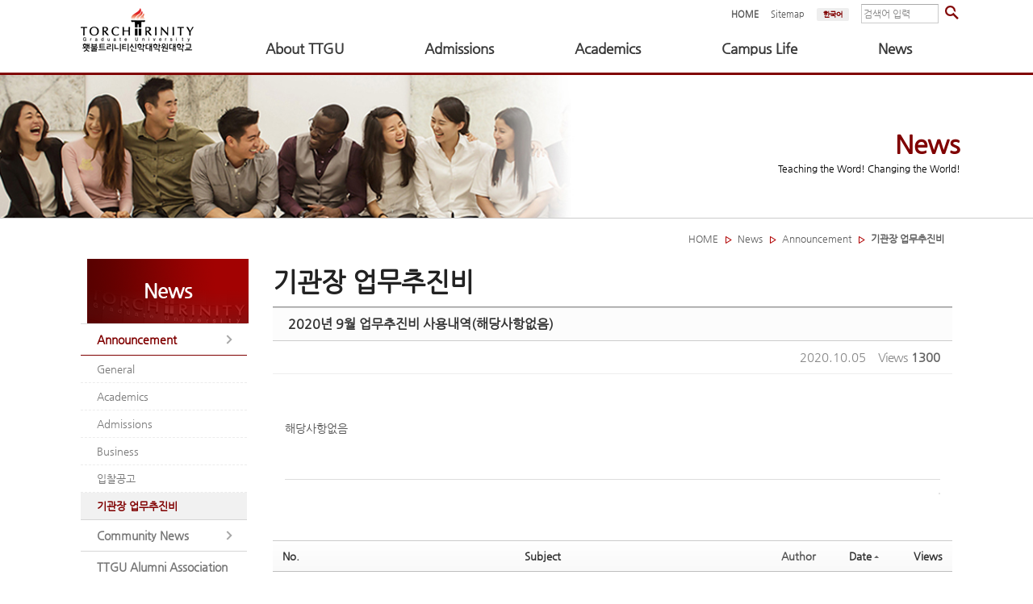

--- FILE ---
content_type: text/html; charset=UTF-8
request_url: https://www.ttgu.ac.kr/index.php?mid=board_wjHH77&document_srl=9347&sort_index=regdate&order_type=asc
body_size: 13105
content:
<!DOCTYPE html>
<html lang="en">
<head>
<!-- META -->
<meta charset="utf-8">
<meta name="Generator" content="XpressEngine">
<meta http-equiv="X-UA-Compatible" content="IE=edge">
<!-- TITLE -->
<title>기관장 업무추진비 - 2020년 9월 업무추진비 사용내역(해당사항없음)</title>
<!-- CSS -->
<link rel="stylesheet" href="/common/css/xe.min.css?20231122015834" />
<link rel="stylesheet" href="/layouts/ttgu_layout/css/font-awesome.min.css?20231122172210" />
<link rel="stylesheet" href="/common/js/plugins/ui/jquery-ui.min.css?20231122015854" />
<link rel="stylesheet" href="https://maxcdn.bootstrapcdn.com/font-awesome/4.2.0/css/font-awesome.min.css" />
<link rel="stylesheet" href="/modules/board/skins/ttgu_board/css/board.css?20231122172322" />
<!--[if lt IE 9]><link rel="stylesheet" href="/modules/board/skins/ttgu_board/css/ie8.css?20231122172322" />
<![endif]--><link rel="stylesheet" href="/common/xeicon/xeicon.min.css?20231122015845" />
<link rel="stylesheet" href="/layouts/ttgu_layout/css/layout.css?20241029120544" />
<link rel="stylesheet" href="/layouts/ttgu_layout/css/default.layout.webfont.css?20231122172210" />
<link rel="stylesheet" href="/layouts/ttgu_layout/css/jquery.mmenu.all.css?20231122172210" />
<link rel="stylesheet" href="/modules/editor/styles/ckeditor_light/style.css?20231122172303" />
<link rel="stylesheet" href="/files/faceOff/324/layout.css?20250110140148" />
<link rel="stylesheet" href="//cdn.jsdelivr.net/npm/xeicon@2.3.3/xeicon.min.css">
<!-- JS -->
<script>
var current_url = "https://www.ttgu.ac.kr/?mid=board_wjHH77&document_srl=9347&sort_index=regdate&order_type=asc";
var request_uri = "https://www.ttgu.ac.kr/";
var current_mid = "board_wjHH77";
var waiting_message = "Requesting to the server, please wait.";
var ssl_actions = new Array();
var default_url = "https://www.ttgu.ac.kr/";
</script>
<!--[if lt IE 9]><script src="/common/js/jquery-1.x.min.js?20231122015844"></script>
<![endif]--><!--[if gte IE 9]><!--><script src="/common/js/jquery.min.js?20231122015844"></script>
<!--<![endif]--><script src="/common/js/x.min.js?20231122015844"></script>
<script src="/common/js/xe.min.js?20231122015844"></script>
<script src="/modules/board/tpl/js/board.min.js?20231122172258"></script>
<!--[if lt IE 9]><script src="/common/js/respond.min.js?20231122015844"></script>
<![endif]--><script src="/layouts/ttgu_layout/js/jquery.mmenu.min.all.js?20231122172210"></script>
<script src="/layouts/ttgu_layout/js/pdfobject.min.js?20231122172211"></script>
<!-- RSS -->
<!-- ICON -->
<link rel="shortcut icon" href="https://www.ttgu.ac.kr/files/attach/xeicon/favicon.ico" />


<meta http-equiv="X-UA-Compatible" content="IE=edge">


<!--<meta name="viewport" content="width=device-width, initial-scale=1">-->

<link rel="canonical" href="https://www.ttgu.ac.kr/index.php?mid=board_wjHH77&amp;document_srl=9347" />
<meta name="description" content="해당사항없음" />
<meta property="og:locale" content="en_US" />
<meta property="og:type" content="article" />
<meta property="og:url" content="https://www.ttgu.ac.kr/index.php?mid=board_wjHH77&amp;document_srl=9347" />
<meta property="og:title" content="기관장 업무추진비 - 2020년 9월 업무추진비 사용내역(해당사항없음)" />
<meta property="og:description" content="해당사항없음" />
<meta property="og:locale:alternate" content="ko_KR" />
<meta property="article:published_time" content="2020-10-05T15:24:43+09:00" />
<meta property="article:modified_time" content="2020-10-05T15:24:43+09:00" />
<style>
.pdfobject-container { height: 900px;}
.pdfobject {  }
</style>
<style>
				.header,
	/*.gnb .nav li a:hover,
	.gnb .nav li a:focus,*/
	.da-dots span,
	.da-arrows span,
	.bootstrap_body .btn-group .btn:hover,
	.da-slide .da-link:hover,
	/* .h2_widget span, */
	/*.camera_wrap .camera_pag .camera_pag_ul li.cameracurrent > span,*/
	.owl-theme .owl-controls .owl-page.active span,
	.owl-theme .owl-controls.clickable .owl-page:hover span,
	#scrollUp:hover {background-color:#fff;}
	.gnb .nav .open a.first_a,
	<!-- EUNYE fixed
	.total_menu a:hover,
	.total_menu a:focus,
	-->
	.da-slide .da-link,
	.h2_widget_a,
	a:hover,
	a:focus{color:#fff;}
	.da-slide .da-link {border-color:#fff;}
																		
	/*서브상단 배경 이미지*/
	.sub_page_title_bg_01{
		background-image: url("https://www.ttgu.ac.kr/files/attach/images/324/bc366b8dcc690eece379de75ddebbddb.png");/*학교소개*/
	}
	.sub_page_title_bg_02{
		background-image: url("https://www.ttgu.ac.kr/files/attach/images/324/08498f60f83afd29839e656c6cf38313.png");/*입학안내*/
	}
	.sub_page_title_bg_03{
		background-image: url("https://www.ttgu.ac.kr/files/attach/images/324/d085583df045cadf4b9819ea0b1a170f.png");/*학사안내*/
	}
	.sub_page_title_bg_04{
		background-image: url("https://www.ttgu.ac.kr/files/attach/images/324/e3ceaf727827318078662047c9c3e3c4.png");/*대학생활*/
	}
	.sub_page_title_bg_05{
		background-image: url("https://www.ttgu.ac.kr/files/attach/images/324/699b4f102d9b92daafe0946a09c20fcd.png");/*학교소식*/
	}
	
</style>
<style data-id="bdCss">
.bd em,.bd .color{color:#333333;}
.bd .shadow{text-shadow:1px 1px 1px ;}
.bd .bolder{color:#333333;text-shadow:2px 2px 4px ;}
.bd .bg_color{background-color:#333333;}
.bd .bg_f_color{background-color:#333333;background:-webkit-linear-gradient(#FFF -50%,#333333 50%);background:linear-gradient(to bottom,#FFF -50%,#333333 50%);}
.bd .border_color{border-color:#333333;}
.bd .bx_shadow{box-shadow:0 0 2px ;}
.viewer_with.on:before{background-color:#333333;box-shadow:0 0 2px #333333;}
.bd_zine.zine li:first-child,.bd_tb_lst.common_notice tr:first-child td{margin-top:2px;border-top:1px solid #DDD}
.bd_zine .info b,.bd_zine .info a{color:;}
.bd_zine.card h3{color:#333333;}
/*.bd_tb_lst{margin-top:0}*/
.bd_tb_lst .cate span,.bd_tb_lst .author span,.bd_tb_lst .last_post small{max-width:px}
</style><script>
//<![CDATA[
xe.current_lang = "en";
xe.cmd_find = "Find";
xe.cmd_cancel = "Cancel";
xe.cmd_confirm = "Confirm";
xe.msg_no_root = "You cannot select a root.";
xe.msg_no_shortcut = "You cannot select a shortcut.";
xe.msg_select_menu = "Select target menu";
//]]>
</script>
</head>
<body>
<!-- 모바일 메뉴 -->
<!-- PDF 뷰어 -->


<!-- START : 전체 body -->
<div class="xe c">
	<p class="skip">
		<a href="#body">Skip to menu</a>
	</p>
	
	<!-- START : 관리 -->
	<div class="management">
							<!-- <a class="first_a" href="https://www.ttgu.ac.kr/index.php?mid=board_wjHH77&amp;document_srl=9347&amp;sort_index=regdate&amp;order_type=asc&amp;act=dispMemberLoginForm">Sign In<i class="fa fa14 fa-sign-in"></i></a> -->
			<a class="login" href="/index.php?act=dispMemberLoginForm">관리자<i class="fa fa14 fa-sign-in"></i></a>
			
			</div>
	<!-- END : 관리 -->
	
	
	<!-- 모바일 메뉴버튼 -->
	<!--<div id="header" class="header w500">
	     <a id="hamburger" class="menu-right" href="#menu-right"><span></span></a>
	     <a href="https://www.ttgu.ac.kr/"><img src="/img/logo.png" alt="" /></a>
	</div>-->
	<!-- END:모바일 메뉴버튼 -->
	
	<!-- START : 모바일 메뉴 -->
	<!-- <nav id="menu-right" class="m_menu" >
		<div>
			<ul>
				<li>
					<a href="#">About TTGU</a>
					<ul>
						<li >
							<a href="https://www.ttgu.ac.kr/index.php?mid=ttgu_info_greet">TTGU</a>
							<ul>
								<li >
									<a href="https://www.ttgu.ac.kr/index.php?mid=ttgu_info_greet">President's Office</a></li><li >
									<a href="https://www.ttgu.ac.kr/index.php?mid=ttgu_info_history">History</a></li><li >
									<a href="https://www.ttgu.ac.kr/index.php?mid=ttgu_info_edu">Features</a></li><li >
									<a href="https://www.ttgu.ac.kr/index.php?mid=ttgu_info_confession">Statement of Faith</a></li><li >
									<a href="https://www.ttgu.ac.kr/index.php?mid=ttgu_info_org">Organization</a></li><li >
									<a href="https://www.ttgu.ac.kr/index.php?mid=ttgu_info_permission">Accreditation</a></li><li >
									<a href="https://www.ttgu.ac.kr/index.php?mid=ttgu_info_partner">Partnership</a></li>							</ul>						</li><li >
							<a href="https://www.ttgu.ac.kr/index.php?mid=ttgu_prof_01">Faculty</a>
							<ul>
								<li >
									<a href="https://www.ttgu.ac.kr/index.php?mid=ttgu_prof_01">Old Testament</a></li><li >
									<a href="https://www.ttgu.ac.kr/index.php?mid=ttgu_prof_02">New Testament</a></li><li >
									<a href="https://www.ttgu.ac.kr/index.php?mid=ttgu_prof_03">Church History</a></li><li >
									<a href="https://www.ttgu.ac.kr/index.php?mid=ttgu_prof_04">Systematic Theology</a></li><li >
									<a href="https://www.ttgu.ac.kr/index.php?mid=ttgu_prof_05">Practical Theology</a></li><li >
									<a href="https://www.ttgu.ac.kr/index.php?mid=ttgu_prof_06">Mission</a></li><li >
									<a href="https://www.ttgu.ac.kr/index.php?mid=ttgu_prof_07">Christian Education</a></li><li >
									<a href="https://www.ttgu.ac.kr/index.php?mid=ttgu_prof_08">Christian Counseling &amp; Psychology</a></li>							</ul>						</li><li >
							<a href="https://www.ttgu.ac.kr/index.php?mid=ttgu_corp_01">Foundation</a>
							<ul>
								<li >
									<a href="https://www.ttgu.ac.kr/index.php?mid=ttgu_corp_01">Chairperson's Office</a></li><li >
									<a href="https://www.ttgu.ac.kr/index.php?mid=ttgu_corp_02">Board Members (Korean Only)</a></li><li >
									<a href="https://www.ttgu.ac.kr/index.php?mid=ttgu_corp_03">Regulations (Korean Only)</a></li><li >
									<a href="https://www.ttgu.ac.kr/index.php?mid=ttgu_corp_04">Minutes (Korean Only)</a></li><li >
									<a href="https://www.ttgu.ac.kr/index.php?mid=page_bMCp07">법인임원 친족관계 교직원</a></li>							</ul>						</li><li >
							<a href="https://www.ttgu.ac.kr/index.php?mid=ttgu_donate_01">Giving To TTGU</a>
							<ul>
								<li >
									<a href="https://www.ttgu.ac.kr/index.php?mid=ttgu_donate_01">Giving</a></li><li >
									<a href="https://www.ttgu.ac.kr/index.php?mid=ttgu_donate_02">What to Give</a></li><li >
									<a href="https://www.ttgu.ac.kr/index.php?mid=ttgu_donate_03">How to Give</a></li><li >
									<a href="https://www.ttgu.ac.kr/index.php?mid=ttgu_donate_04">Tax Deduction</a></li><li >
									<a href="https://www.ttgu.ac.kr/index.php?mid=ttgu_donate_05">Update</a></li><li >
									<a href="https://www.ttgu.ac.kr/index.php?mid=board_Oybb97">기부금 모금 및 활용실적</a></li>							</ul>						</li><li >
							<a href="https://www.ttgu.ac.kr/index.php?mid=ttgu_campus_01">Campus</a>
							<ul>
								<li >
									<a href="https://www.ttgu.ac.kr/index.php?mid=ttgu_campus_01">Directory</a></li><li >
									<a href="https://www.ttgu.ac.kr/index.php?mid=ttgu_campus_02">Direction</a></li><li >
									<a href="https://www.ttgu.ac.kr/index.php?mid=ttgu_campus_03">Dormitory</a></li><li >
									<a href="https://lib.ttgu.ac.kr/" target="_blank">Library</a></li><li >
									<a href="https://www.ttgu.ac.kr/index.php?mid=ttgu_campus_05">Centers</a></li><li >
									<a href="https://youtu.be/CmIyLNnasY4?si=XkmQ_OGiGcNF-LAD" target="_blank">Virtual Campus</a></li><li >
									<a href="https://kuula.co/share/collection/7KtCN?logo=1&amp;amp;info=0&amp;amp;logosize=148&amp;amp;fs=1&amp;amp;vr=1&amp;amp;zoom=1&amp;amp;thumbs=2&amp;amp;margin=5&amp;amp;alpha=0.86" target="_blank">Virtual Campus</a></li>							</ul>						</li><li >
							<a href="https://www.ttgu.ac.kr/index.php?mid=ttgu_school_01">Documents (Korean Only)</a>
							<ul>
								<li >
									<a href="https://www.ttgu.ac.kr/index.php?mid=ttgu_school_01">Regulation</a></li><li >
									<a href="https://www.ttgu.ac.kr/index.php?mid=ttgu_school_02">Committee</a></li><li >
									<a href="https://www.ttgu.ac.kr/index.php?mid=ttgu_school_03">Finance Report</a></li><li >
									<a href="https://www.ttgu.ac.kr/index.php?mid=board_ikwo24">정보공개</a></li>							</ul>						</li>					</ul>				</li><li>
					<a href="#">Admissions</a>
					<ul>
						<li >
							<a href="https://www.ttgu.ac.kr/index.php?mid=board_MdhH50">Admissions for Spring 2026</a>
							<ul>
								<li >
									<a href="https://www.ttgu.ac.kr/index.php?mid=board_MdhH50">Master's Programs</a></li><li >
									<a href="https://www.ttgu.ac.kr/index.php?mid=board_pXFA02">Doctoral Programs</a></li>							</ul>						</li><li >
							<a href="https://www.ttgu.ac.kr/index.php?mid=ttgu_tsms_info">TSMS Admission</a>
							<ul>
								<li >
									<a href="https://www.ttgu.ac.kr/index.php?mid=ttgu_tsms_info">Program Introduction</a></li><li >
									<a href="https://www.ttgu.ac.kr/index.php?mid=page_ZDvE14">The Reward of T.S.M.S. program</a></li><li >
									<a href="https://www.ttgu.ac.kr/index.php?mid=board_eCAs46">TSMS Admission_ Master</a></li><li >
									<a href="https://www.ttgu.ac.kr/index.php?mid=page_YJAK39">How Can I Apply</a></li><li >
									<a href="https://www.ttgu.ac.kr/index.php?mid=tsmsfaq">FAQ</a></li>							</ul>						</li><li >
							<a href="https://www.ttgu.ac.kr/index.php?mid=ttgu_readmission">Transfer/Re-admission</a>
							<ul>
								<li >
									<a href="https://www.ttgu.ac.kr/index.php?mid=ttgu_readmission">Re-admission</a></li>							</ul>						</li><li >
							<a href="https://www.ttgu.ac.kr/index.php?mid=ttgu_app_info_online">Application Information</a>
							<ul>
								<li >
									<a href="https://www.ttgu.ac.kr/index.php?mid=ttgu_app_info_online">Online Application</a></li><li >
									<a href="https://www.ttgu.ac.kr/index.php?mid=ttgu_app_info_scholarship">Scholarship</a></li>							</ul>						</li><li >
							<a href="https://www.ttgu.ac.kr/index.php?mid=ttgu_app_info_faq">FAQ</a>
													</li><li >
							<a href="https://www.ttgu.ac.kr/index.php?mid=page_SVyU24">Open House</a>
							<ul>
								<li >
									<a href="https://www.ttgu.ac.kr/index.php?mid=page_SVyU24">OPEN HOUSE 2026</a></li><li >
									<a href="https://youtu.be/CmIyLNnasY4?si=XkmQ_OGiGcNF-LAD" target="_blank">Online Campus Tour</a></li><li >
									<a href="https://kuula.co/share/collection/7KtCN?logo=1&amp;info=0&amp;logosize=148&amp;fs=1&amp;vr=1&amp;zoom=1&amp;thumbs=2&amp;margin=5&amp;alpha=0.86" target="_blank">Virtual Campus</a></li>							</ul>						</li>					</ul>				</li><li>
					<a href="#">Academics</a>
					<ul>
						<li >
							<a href="https://www.ttgu.ac.kr/index.php?mid=ttgu_course_01">Degree Programs</a>
							<ul>
								<li >
									<a href="https://www.ttgu.ac.kr/index.php?mid=ttgu_course_01">MDiv</a></li><li >
									<a href="https://www.ttgu.ac.kr/index.php?mid=ttgu_course_02">MA in Christian Counseling and Psychology</a></li><li >
									<a href="https://www.ttgu.ac.kr/index.php?mid=board_MOln58">MA in Christian Education</a></li><li >
									<a href="https://www.ttgu.ac.kr/index.php?mid=ttgu_course_03">MEd</a></li><li >
									<a href="https://www.ttgu.ac.kr/index.php?mid=ttgu_course_04">MWCM</a></li><li >
									<a href="https://www.ttgu.ac.kr/index.php?mid=ttgu_course_05">MTS</a></li><li >
									<a href="https://www.ttgu.ac.kr/index.php?mid=ttgu_course_06">ThM (English Program)</a></li><li >
									<a href="https://www.ttgu.ac.kr/index.php?mid=board_JeEb53">ThM (Korean Program)</a></li><li >
									<a href="https://www.ttgu.ac.kr/index.php?mid=ttgu_course_07">PhD in Theology</a></li><li >
									<a href="https://www.ttgu.ac.kr/index.php?mid=board_Talt46">PhD in Christian Counseling and Psychology</a></li>							</ul>						</li><li >
							<a href="">Academic Calendar</a>
							<ul>
								<li >
									<a href="https://www.ttgu.ac.kr/index.php?mid=ttgu_2019">2026</a></li>							</ul>						</li><li >
							<a href="https://www.ttgu.ac.kr/index.php?mid=ttgu_haksa_enrollment">Academic Policy</a>
							<ul>
								<li >
									<a href="https://www.ttgu.ac.kr/index.php?mid=ttgu_haksa_enrollment">Registration</a></li><li >
									<a href="https://www.ttgu.ac.kr/index.php?mid=ttgu_haksa_course">Course Registration</a></li><li >
									<a href="https://www.ttgu.ac.kr/index.php?mid=ttgu_haksa_grade">Grade</a></li><li >
									<a href="https://www.ttgu.ac.kr/index.php?mid=ttgu_haksa_honesty">Academic Integrity</a></li><li >
									<a href="https://www.ttgu.ac.kr/index.php?mid=ttgu_haksa_credit">Transfer Credits</a></li><li >
									<a href="https://www.ttgu.ac.kr/index.php?mid=ttgu_haksa_scholarship">Scholarship</a></li><li >
									<a href="https://www.ttgu.ac.kr/index.php?mid=ttgu_haksa_chapel">Chapel &amp; Group Activities</a></li><li >
									<a href="https://www.ttgu.ac.kr/index.php?mid=ttgu_haksa_cert">Certificate &amp; ID Card</a></li><li >
									<a href="https://www.ttgu.ac.kr/index.php?mid=ttgu_haksa_register">Records</a></li><li >
									<a href="https://www.ttgu.ac.kr/index.php?mid=ttgu_haksa_test">Bible &amp; Comp. Exam</a></li><li >
									<a href="https://www.ttgu.ac.kr/index.php?mid=ttgu_haksa_thesis">Dissertation</a></li><li >
									<a href="https://www.ttgu.ac.kr/index.php?mid=ttgu_haksa_writing">Writing Standards</a></li>							</ul>						</li><li >
							<a href="https://www.ttgu.ac.kr/index.php?mid=page_ZYfV53">TTGU기관생명윤리위원회</a>
							<ul>
								<li >
									<a href="https://www.ttgu.ac.kr/index.php?mid=page_ZYfV53">IRB 신청안내</a></li><li >
									<a href="https://www.ttgu.ac.kr/index.php?mid=board_cAzm86">심의신청양식</a></li>							</ul>						</li>					</ul>				</li><li>
					<a href="#">Campus Life</a>
					<ul>
						<li >
							<a href="https://www.ttgu.ac.kr/index.php?mid=ttgu_chapel_01">Chapel</a>
							<ul>
								<li >
									<a href="https://www.ttgu.ac.kr/index.php?mid=ttgu_chapel_01">Schedule</a></li><li >
									<a href="https://www.ttgu.ac.kr/index.php?mid=wk_chapels">Weekly Speaker</a></li><li >
									<a href="https://www.ttgu.ac.kr/index.php?mid=ttgu_chapel_02">Pictures</a></li>							</ul>						</li><li >
							<a href="">International Student</a>
							<ul>
								<li >
									<a href="https://www.ttgu.ac.kr/index.php?mid=page_qePu99">Immigration Issues</a></li><li >
									<a href="https://www.ttgu.ac.kr/index.php?mid=page_PxmH13">Health Insurance</a></li><li >
									<a href="https://www.ttgu.ac.kr/index.php?mid=page_YdmE84">Life and Welfare</a></li><li >
									<a href="https://www.ttgu.ac.kr/index.php?mid=page_vjqT13">How to get to TTGU</a></li>							</ul>						</li><li >
							<a href="https://www.ttgu.ac.kr/index.php?mid=ttgu_alumi_board">Student Council</a>
													</li><li >
							<a href="https://www.ttgu.ac.kr/index.php?mid=ttgu_data_01">Resource</a>
							<ul>
								<li >
									<a href="https://www.ttgu.ac.kr/index.php?mid=board_CVMA42">TT Brochure</a></li><li >
									<a href="https://www.ttgu.ac.kr/index.php?mid=ttgu_data_03">TT Magazine</a></li><li >
									<a href="https://www.ttgu.ac.kr/index.php?mid=ttgu_data_01">TT Journal</a></li><li >
									<a href="https://www.ttgu.ac.kr/index.php?mid=ttgu_data_02">Ishmael Our Brother</a></li><li >
									<a href="https://www.ttgu.ac.kr/index.php?mid=board_YHcl60">ACSI information</a></li><li >
									<a href="https://www.ttgu.ac.kr/index.php?mid=board_zGqm03">모두를 위한 예배와 설교</a></li>							</ul>						</li><li >
							<a href="https://www.ttgu.ac.kr/index.php?mid=ttgu_form_down">Form Download</a>
													</li><li >
							<a href="https://www.ttgu.ac.kr/index.php?mid=board_Tjvy08">FAQ</a>
													</li>					</ul>				</li><li>
					<a href="#">News</a>
					<ul>
						<li >
							<a href="https://www.ttgu.ac.kr/index.php?mid=ttgu_notice_public">Announcement</a>
							<ul>
								<li >
									<a href="https://www.ttgu.ac.kr/index.php?mid=ttgu_notice_public">General</a></li><li >
									<a href="https://www.ttgu.ac.kr/index.php?mid=ttgu_notice_haksa">Academics</a></li><li >
									<a href="https://www.ttgu.ac.kr/index.php?mid=ttgu_notice_addmission">Admissions</a></li><li >
									<a href="https://www.ttgu.ac.kr/index.php?mid=ttgu_notice_use">Business</a></li><li >
									<a href="https://www.ttgu.ac.kr/index.php?mid=ttgu_notice_bid">입찰공고</a></li><li >
									<a href="https://www.ttgu.ac.kr/index.php?mid=board_wjHH77">기관장 업무추진비</a></li>							</ul>						</li><li >
							<a href="https://www.ttgu.ac.kr/index.php?mid=ttgu_board_01">Community News</a>
							<ul>
								<li >
									<a href="https://www.ttgu.ac.kr/index.php?mid=ttgu_board_01">TTGU in Media</a></li><li >
									<a href="https://www.ttgu.ac.kr/index.php?mid=ttgu_board_02">Who's Who</a></li><li >
									<a href="https://www.ttgu.ac.kr/index.php?mid=ttgu_board_03">Job Posting</a></li>							</ul>						</li><li >
							<a href="https://www.ttgu.ac.kr/index.php?mid=page_vXLj32">TTGU Alumni Association</a>
													</li>					</ul>				</li>			</ul>
		</div>
	</nav> -->
	<!-- END : 모바일 메뉴 -->
	
	
	<!-- START : HEADER -->
	<header class="header" style="min-width:1100px;">
	<!-- START : header wrap -->
		<div class="xe_width">
			<!-- START : 로고 -->
			<h1>
				<a href="https://www.ttgu.ac.kr/" id="siteTitle" title="Torch Trinity Graduate University"> <img src="/img/logo.png" alt="logo">				 
												</a>
			</h1>
			<!-- END : 로고 -->
			
			<!-- START : 상단 오른쪽 메뉴 -->
			<div class="top_right_menu">
				<ul>
					<li>
						<a href="https://www.ttgu.ac.kr/">HOME</a>
					</li>
					<li>
						<a href="/index.php?mid=ttgu_sitemap" ><span>Sitemap</span></a>
					</li>
					<li>
												<button type="button" onclick="doChangeLangType('ko');return false;" class="lang_btn">한국어</button>					</li>
				</ul>
				<!-- START : 통합검색 -->
				<form action="https://www.ttgu.ac.kr/" method="get" class="search"><input type="hidden" name="error_return_url" value="/index.php?mid=board_wjHH77&amp;document_srl=9347&amp;sort_index=regdate&amp;order_type=asc" />
					<input type="hidden" name="vid" value="" />
					<input type="hidden" name="mid" value="board_wjHH77" />
					<input type="hidden" name="act" value="IS" />
					<input class="search_area" type="text" name="is_keyword" value="검색어 입력" onfocus="this.value=''" />
					<input class="btn" type="submit" value="" onclick="location.href='/index.php?mid=search_page'"/>
				</form>
				<!-- END : 통합검색 -->
			</div>
			<!-- END : 상단 오른쪽 메뉴 -->
			
			<!-- START : GNB -->
			
			<!--<div class="navbar-right gnb">
				<ul class="nav navbar-nav member-menu">
					<li class="total_act_li total_menu_icon">
						<a href="#" class="first_a act_menu">메뉴<i class="fa fa14 fa-bars"> </i></a>
					</li>
				</ul>
			</div>-->
			
			<!-- <nav class="gnb" id="gnb">
				<ul class="nav navbar-nav navbar-left">
					<li class="dropdown">
						<a class="first_a" href="#">About TTGU</a>
						<ul class="dropdown-menu" style="border: 1px solid #d2d4d9;">
							<li>
								<a href="https://www.ttgu.ac.kr/index.php?mid=ttgu_info_greet">TTGU</a>
								<ul class="dropdown-menu" style="border: 1px solid #d2d4d9;">
									<li>
										<a href="https://www.ttgu.ac.kr/index.php?mid=ttgu_info_greet">President's Office</a>
									</li><li>
										<a href="https://www.ttgu.ac.kr/index.php?mid=ttgu_info_history">History</a>
									</li><li>
										<a href="https://www.ttgu.ac.kr/index.php?mid=ttgu_info_edu">Features</a>
									</li><li>
										<a href="https://www.ttgu.ac.kr/index.php?mid=ttgu_info_confession">Statement of Faith</a>
									</li><li>
										<a href="https://www.ttgu.ac.kr/index.php?mid=ttgu_info_org">Organization</a>
									</li><li>
										<a href="https://www.ttgu.ac.kr/index.php?mid=ttgu_info_permission">Accreditation</a>
									</li><li>
										<a href="https://www.ttgu.ac.kr/index.php?mid=ttgu_info_partner">Partnership</a>
									</li>								</ul>							</li><li>
								<a href="https://www.ttgu.ac.kr/index.php?mid=ttgu_prof_01">Faculty</a>
								<ul class="dropdown-menu" style="border: 1px solid #d2d4d9;">
									<li>
										<a href="https://www.ttgu.ac.kr/index.php?mid=ttgu_prof_01">Old Testament</a>
									</li><li>
										<a href="https://www.ttgu.ac.kr/index.php?mid=ttgu_prof_02">New Testament</a>
									</li><li>
										<a href="https://www.ttgu.ac.kr/index.php?mid=ttgu_prof_03">Church History</a>
									</li><li>
										<a href="https://www.ttgu.ac.kr/index.php?mid=ttgu_prof_04">Systematic Theology</a>
									</li><li>
										<a href="https://www.ttgu.ac.kr/index.php?mid=ttgu_prof_05">Practical Theology</a>
									</li><li>
										<a href="https://www.ttgu.ac.kr/index.php?mid=ttgu_prof_06">Mission</a>
									</li><li>
										<a href="https://www.ttgu.ac.kr/index.php?mid=ttgu_prof_07">Christian Education</a>
									</li><li>
										<a href="https://www.ttgu.ac.kr/index.php?mid=ttgu_prof_08">Christian Counseling &amp; Psychology</a>
									</li>								</ul>							</li><li>
								<a href="https://www.ttgu.ac.kr/index.php?mid=ttgu_corp_01">Foundation</a>
								<ul class="dropdown-menu" style="border: 1px solid #d2d4d9;">
									<li>
										<a href="https://www.ttgu.ac.kr/index.php?mid=ttgu_corp_01">Chairperson's Office</a>
									</li><li>
										<a href="https://www.ttgu.ac.kr/index.php?mid=ttgu_corp_02">Board Members (Korean Only)</a>
									</li><li>
										<a href="https://www.ttgu.ac.kr/index.php?mid=ttgu_corp_03">Regulations (Korean Only)</a>
									</li><li>
										<a href="https://www.ttgu.ac.kr/index.php?mid=ttgu_corp_04">Minutes (Korean Only)</a>
									</li><li>
										<a href="https://www.ttgu.ac.kr/index.php?mid=page_bMCp07">법인임원 친족관계 교직원</a>
									</li>								</ul>							</li><li>
								<a href="https://www.ttgu.ac.kr/index.php?mid=ttgu_donate_01">Giving To TTGU</a>
								<ul class="dropdown-menu" style="border: 1px solid #d2d4d9;">
									<li>
										<a href="https://www.ttgu.ac.kr/index.php?mid=ttgu_donate_01">Giving</a>
									</li><li>
										<a href="https://www.ttgu.ac.kr/index.php?mid=ttgu_donate_02">What to Give</a>
									</li><li>
										<a href="https://www.ttgu.ac.kr/index.php?mid=ttgu_donate_03">How to Give</a>
									</li><li>
										<a href="https://www.ttgu.ac.kr/index.php?mid=ttgu_donate_04">Tax Deduction</a>
									</li><li>
										<a href="https://www.ttgu.ac.kr/index.php?mid=ttgu_donate_05">Update</a>
									</li><li>
										<a href="https://www.ttgu.ac.kr/index.php?mid=board_Oybb97">기부금 모금 및 활용실적</a>
									</li>								</ul>							</li><li>
								<a href="https://www.ttgu.ac.kr/index.php?mid=ttgu_campus_01">Campus</a>
								<ul class="dropdown-menu" style="border: 1px solid #d2d4d9;">
									<li>
										<a href="https://www.ttgu.ac.kr/index.php?mid=ttgu_campus_01">Directory</a>
									</li><li>
										<a href="https://www.ttgu.ac.kr/index.php?mid=ttgu_campus_02">Direction</a>
									</li><li>
										<a href="https://www.ttgu.ac.kr/index.php?mid=ttgu_campus_03">Dormitory</a>
									</li><li>
										<a href="https://lib.ttgu.ac.kr/" target="_blank">Library</a>
									</li><li>
										<a href="https://www.ttgu.ac.kr/index.php?mid=ttgu_campus_05">Centers</a>
									</li><li>
										<a href="https://youtu.be/CmIyLNnasY4?si=XkmQ_OGiGcNF-LAD" target="_blank">Virtual Campus</a>
									</li><li>
										<a href="https://kuula.co/share/collection/7KtCN?logo=1&amp;amp;info=0&amp;amp;logosize=148&amp;amp;fs=1&amp;amp;vr=1&amp;amp;zoom=1&amp;amp;thumbs=2&amp;amp;margin=5&amp;amp;alpha=0.86" target="_blank">Virtual Campus</a>
									</li>								</ul>							</li><li>
								<a href="https://www.ttgu.ac.kr/index.php?mid=ttgu_school_01">Documents (Korean Only)</a>
								<ul class="dropdown-menu" style="border: 1px solid #d2d4d9;">
									<li>
										<a href="https://www.ttgu.ac.kr/index.php?mid=ttgu_school_01">Regulation</a>
									</li><li>
										<a href="https://www.ttgu.ac.kr/index.php?mid=ttgu_school_02">Committee</a>
									</li><li>
										<a href="https://www.ttgu.ac.kr/index.php?mid=ttgu_school_03">Finance Report</a>
									</li><li>
										<a href="https://www.ttgu.ac.kr/index.php?mid=board_ikwo24">정보공개</a>
									</li>								</ul>							</li>						</ul>					</li><li class="dropdown">
						<a class="first_a" href="#">Admissions</a>
						<ul class="dropdown-menu" style="border: 1px solid #d2d4d9;">
							<li>
								<a href="https://www.ttgu.ac.kr/index.php?mid=board_MdhH50">Admissions for Spring 2026</a>
								<ul class="dropdown-menu" style="border: 1px solid #d2d4d9;">
									<li>
										<a href="https://www.ttgu.ac.kr/index.php?mid=board_MdhH50">Master's Programs</a>
									</li><li>
										<a href="https://www.ttgu.ac.kr/index.php?mid=board_pXFA02">Doctoral Programs</a>
									</li>								</ul>							</li><li>
								<a href="https://www.ttgu.ac.kr/index.php?mid=ttgu_tsms_info">TSMS Admission</a>
								<ul class="dropdown-menu" style="border: 1px solid #d2d4d9;">
									<li>
										<a href="https://www.ttgu.ac.kr/index.php?mid=ttgu_tsms_info">Program Introduction</a>
									</li><li>
										<a href="https://www.ttgu.ac.kr/index.php?mid=page_ZDvE14">The Reward of T.S.M.S. program</a>
									</li><li>
										<a href="https://www.ttgu.ac.kr/index.php?mid=board_eCAs46">TSMS Admission_ Master</a>
									</li><li>
										<a href="https://www.ttgu.ac.kr/index.php?mid=page_YJAK39">How Can I Apply</a>
									</li><li>
										<a href="https://www.ttgu.ac.kr/index.php?mid=tsmsfaq">FAQ</a>
									</li>								</ul>							</li><li>
								<a href="https://www.ttgu.ac.kr/index.php?mid=ttgu_readmission">Transfer/Re-admission</a>
								<ul class="dropdown-menu" style="border: 1px solid #d2d4d9;">
									<li>
										<a href="https://www.ttgu.ac.kr/index.php?mid=ttgu_readmission">Re-admission</a>
									</li>								</ul>							</li><li>
								<a href="https://www.ttgu.ac.kr/index.php?mid=ttgu_app_info_online">Application Information</a>
								<ul class="dropdown-menu" style="border: 1px solid #d2d4d9;">
									<li>
										<a href="https://www.ttgu.ac.kr/index.php?mid=ttgu_app_info_online">Online Application</a>
									</li><li>
										<a href="https://www.ttgu.ac.kr/index.php?mid=ttgu_app_info_scholarship">Scholarship</a>
									</li>								</ul>							</li><li>
								<a href="https://www.ttgu.ac.kr/index.php?mid=ttgu_app_info_faq">FAQ</a>
															</li><li>
								<a href="https://www.ttgu.ac.kr/index.php?mid=page_SVyU24">Open House</a>
								<ul class="dropdown-menu" style="border: 1px solid #d2d4d9;">
									<li>
										<a href="https://www.ttgu.ac.kr/index.php?mid=page_SVyU24">OPEN HOUSE 2026</a>
									</li><li>
										<a href="https://youtu.be/CmIyLNnasY4?si=XkmQ_OGiGcNF-LAD" target="_blank">Online Campus Tour</a>
									</li><li>
										<a href="https://kuula.co/share/collection/7KtCN?logo=1&amp;info=0&amp;logosize=148&amp;fs=1&amp;vr=1&amp;zoom=1&amp;thumbs=2&amp;margin=5&amp;alpha=0.86" target="_blank">Virtual Campus</a>
									</li>								</ul>							</li>						</ul>					</li><li class="dropdown">
						<a class="first_a" href="#">Academics</a>
						<ul class="dropdown-menu" style="border: 1px solid #d2d4d9;">
							<li>
								<a href="https://www.ttgu.ac.kr/index.php?mid=ttgu_course_01">Degree Programs</a>
								<ul class="dropdown-menu" style="border: 1px solid #d2d4d9;">
									<li>
										<a href="https://www.ttgu.ac.kr/index.php?mid=ttgu_course_01">MDiv</a>
									</li><li>
										<a href="https://www.ttgu.ac.kr/index.php?mid=ttgu_course_02">MA in Christian Counseling and Psychology</a>
									</li><li>
										<a href="https://www.ttgu.ac.kr/index.php?mid=board_MOln58">MA in Christian Education</a>
									</li><li>
										<a href="https://www.ttgu.ac.kr/index.php?mid=ttgu_course_03">MEd</a>
									</li><li>
										<a href="https://www.ttgu.ac.kr/index.php?mid=ttgu_course_04">MWCM</a>
									</li><li>
										<a href="https://www.ttgu.ac.kr/index.php?mid=ttgu_course_05">MTS</a>
									</li><li>
										<a href="https://www.ttgu.ac.kr/index.php?mid=ttgu_course_06">ThM (English Program)</a>
									</li><li>
										<a href="https://www.ttgu.ac.kr/index.php?mid=board_JeEb53">ThM (Korean Program)</a>
									</li><li>
										<a href="https://www.ttgu.ac.kr/index.php?mid=ttgu_course_07">PhD in Theology</a>
									</li><li>
										<a href="https://www.ttgu.ac.kr/index.php?mid=board_Talt46">PhD in Christian Counseling and Psychology</a>
									</li>								</ul>							</li><li>
								<a href="">Academic Calendar</a>
								<ul class="dropdown-menu" style="border: 1px solid #d2d4d9;">
									<li>
										<a href="https://www.ttgu.ac.kr/index.php?mid=ttgu_2019">2026</a>
									</li>								</ul>							</li><li>
								<a href="https://www.ttgu.ac.kr/index.php?mid=ttgu_haksa_enrollment">Academic Policy</a>
								<ul class="dropdown-menu" style="border: 1px solid #d2d4d9;">
									<li>
										<a href="https://www.ttgu.ac.kr/index.php?mid=ttgu_haksa_enrollment">Registration</a>
									</li><li>
										<a href="https://www.ttgu.ac.kr/index.php?mid=ttgu_haksa_course">Course Registration</a>
									</li><li>
										<a href="https://www.ttgu.ac.kr/index.php?mid=ttgu_haksa_grade">Grade</a>
									</li><li>
										<a href="https://www.ttgu.ac.kr/index.php?mid=ttgu_haksa_honesty">Academic Integrity</a>
									</li><li>
										<a href="https://www.ttgu.ac.kr/index.php?mid=ttgu_haksa_credit">Transfer Credits</a>
									</li><li>
										<a href="https://www.ttgu.ac.kr/index.php?mid=ttgu_haksa_scholarship">Scholarship</a>
									</li><li>
										<a href="https://www.ttgu.ac.kr/index.php?mid=ttgu_haksa_chapel">Chapel &amp; Group Activities</a>
									</li><li>
										<a href="https://www.ttgu.ac.kr/index.php?mid=ttgu_haksa_cert">Certificate &amp; ID Card</a>
									</li><li>
										<a href="https://www.ttgu.ac.kr/index.php?mid=ttgu_haksa_register">Records</a>
									</li><li>
										<a href="https://www.ttgu.ac.kr/index.php?mid=ttgu_haksa_test">Bible &amp; Comp. Exam</a>
									</li><li>
										<a href="https://www.ttgu.ac.kr/index.php?mid=ttgu_haksa_thesis">Dissertation</a>
									</li><li>
										<a href="https://www.ttgu.ac.kr/index.php?mid=ttgu_haksa_writing">Writing Standards</a>
									</li>								</ul>							</li><li>
								<a href="https://www.ttgu.ac.kr/index.php?mid=page_ZYfV53">TTGU기관생명윤리위원회</a>
								<ul class="dropdown-menu" style="border: 1px solid #d2d4d9;">
									<li>
										<a href="https://www.ttgu.ac.kr/index.php?mid=page_ZYfV53">IRB 신청안내</a>
									</li><li>
										<a href="https://www.ttgu.ac.kr/index.php?mid=board_cAzm86">심의신청양식</a>
									</li>								</ul>							</li>						</ul>					</li><li class="dropdown">
						<a class="first_a" href="#">Campus Life</a>
						<ul class="dropdown-menu" style="border: 1px solid #d2d4d9;">
							<li>
								<a href="https://www.ttgu.ac.kr/index.php?mid=ttgu_chapel_01">Chapel</a>
								<ul class="dropdown-menu" style="border: 1px solid #d2d4d9;">
									<li>
										<a href="https://www.ttgu.ac.kr/index.php?mid=ttgu_chapel_01">Schedule</a>
									</li><li>
										<a href="https://www.ttgu.ac.kr/index.php?mid=wk_chapels">Weekly Speaker</a>
									</li><li>
										<a href="https://www.ttgu.ac.kr/index.php?mid=ttgu_chapel_02">Pictures</a>
									</li>								</ul>							</li><li>
								<a href="">International Student</a>
								<ul class="dropdown-menu" style="border: 1px solid #d2d4d9;">
									<li>
										<a href="https://www.ttgu.ac.kr/index.php?mid=page_qePu99">Immigration Issues</a>
									</li><li>
										<a href="https://www.ttgu.ac.kr/index.php?mid=page_PxmH13">Health Insurance</a>
									</li><li>
										<a href="https://www.ttgu.ac.kr/index.php?mid=page_YdmE84">Life and Welfare</a>
									</li><li>
										<a href="https://www.ttgu.ac.kr/index.php?mid=page_vjqT13">How to get to TTGU</a>
									</li>								</ul>							</li><li>
								<a href="https://www.ttgu.ac.kr/index.php?mid=ttgu_alumi_board">Student Council</a>
															</li><li>
								<a href="https://www.ttgu.ac.kr/index.php?mid=ttgu_data_01">Resource</a>
								<ul class="dropdown-menu" style="border: 1px solid #d2d4d9;">
									<li>
										<a href="https://www.ttgu.ac.kr/index.php?mid=board_CVMA42">TT Brochure</a>
									</li><li>
										<a href="https://www.ttgu.ac.kr/index.php?mid=ttgu_data_03">TT Magazine</a>
									</li><li>
										<a href="https://www.ttgu.ac.kr/index.php?mid=ttgu_data_01">TT Journal</a>
									</li><li>
										<a href="https://www.ttgu.ac.kr/index.php?mid=ttgu_data_02">Ishmael Our Brother</a>
									</li><li>
										<a href="https://www.ttgu.ac.kr/index.php?mid=board_YHcl60">ACSI information</a>
									</li><li>
										<a href="https://www.ttgu.ac.kr/index.php?mid=board_zGqm03">모두를 위한 예배와 설교</a>
									</li>								</ul>							</li><li>
								<a href="https://www.ttgu.ac.kr/index.php?mid=ttgu_form_down">Form Download</a>
															</li><li>
								<a href="https://www.ttgu.ac.kr/index.php?mid=board_Tjvy08">FAQ</a>
															</li>						</ul>					</li><li class="dropdown">
						<a class="first_a" href="#">News</a>
						<ul class="dropdown-menu" style="border: 1px solid #d2d4d9;">
							<li>
								<a href="https://www.ttgu.ac.kr/index.php?mid=ttgu_notice_public">Announcement</a>
								<ul class="dropdown-menu" style="border: 1px solid #d2d4d9;">
									<li>
										<a href="https://www.ttgu.ac.kr/index.php?mid=ttgu_notice_public">General</a>
									</li><li>
										<a href="https://www.ttgu.ac.kr/index.php?mid=ttgu_notice_haksa">Academics</a>
									</li><li>
										<a href="https://www.ttgu.ac.kr/index.php?mid=ttgu_notice_addmission">Admissions</a>
									</li><li>
										<a href="https://www.ttgu.ac.kr/index.php?mid=ttgu_notice_use">Business</a>
									</li><li>
										<a href="https://www.ttgu.ac.kr/index.php?mid=ttgu_notice_bid">입찰공고</a>
									</li><li>
										<a href="https://www.ttgu.ac.kr/index.php?mid=board_wjHH77">기관장 업무추진비</a>
									</li>								</ul>							</li><li>
								<a href="https://www.ttgu.ac.kr/index.php?mid=ttgu_board_01">Community News</a>
								<ul class="dropdown-menu" style="border: 1px solid #d2d4d9;">
									<li>
										<a href="https://www.ttgu.ac.kr/index.php?mid=ttgu_board_01">TTGU in Media</a>
									</li><li>
										<a href="https://www.ttgu.ac.kr/index.php?mid=ttgu_board_02">Who's Who</a>
									</li><li>
										<a href="https://www.ttgu.ac.kr/index.php?mid=ttgu_board_03">Job Posting</a>
									</li>								</ul>							</li><li>
								<a href="https://www.ttgu.ac.kr/index.php?mid=page_vXLj32">TTGU Alumni Association</a>
															</li>						</ul>					</li>				</ul> 
			</nav>-->
			<nav class="gnb" id="gnb">
				<ul class="nav navbar-nav navbar-left">
					<li class="dropdown">
						<a class="first_a" href="#">About TTGU</a>
						<!-- 드랍다운 메뉴 -->
						<div class="dropdown-menu">
							<table border="0" cellpadding="0" cellspacing="0" class="dropdown_table">
								<tbody>
									<tr>
										<th><a href="https://www.ttgu.ac.kr/index.php?mid=ttgu_info_greet">TTGU</a></th>
										<td>
											<ul>
												<li>
																											<a href="https://www.ttgu.ac.kr/index.php?mid=ttgu_info_greet">President's Office<span>|</span></a>
																																						</li><li>
																											<a href="https://www.ttgu.ac.kr/index.php?mid=ttgu_info_history">History<span>|</span></a>
																																						</li><li>
																											<a href="https://www.ttgu.ac.kr/index.php?mid=ttgu_info_edu">Features<span>|</span></a>
																																						</li><li>
																											<a href="https://www.ttgu.ac.kr/index.php?mid=ttgu_info_confession">Statement of Faith<span>|</span></a>
																																						</li><li>
																											<a href="https://www.ttgu.ac.kr/index.php?mid=ttgu_info_org">Organization<span>|</span></a>
																																						</li><li>
																											<a href="https://www.ttgu.ac.kr/index.php?mid=ttgu_info_permission">Accreditation<span>|</span></a>
																																						</li><li>
																											<a href="https://www.ttgu.ac.kr/index.php?mid=ttgu_info_partner">Partnership<span>|</span></a>
																																						</li>											</ul>									    </td>
									</tr><tr>
										<th><a href="https://www.ttgu.ac.kr/index.php?mid=ttgu_prof_01">Faculty</a></th>
										<td>
											<ul>
												<li>
																											<a href="https://www.ttgu.ac.kr/index.php?mid=ttgu_prof_01">Old Testament<span>|</span></a>
																																						</li><li>
																											<a href="https://www.ttgu.ac.kr/index.php?mid=ttgu_prof_02">New Testament<span>|</span></a>
																																						</li><li>
																											<a href="https://www.ttgu.ac.kr/index.php?mid=ttgu_prof_03">Church History<span>|</span></a>
																																						</li><li>
																											<a href="https://www.ttgu.ac.kr/index.php?mid=ttgu_prof_04">Systematic Theology<span>|</span></a>
																																						</li><li>
																											<a href="https://www.ttgu.ac.kr/index.php?mid=ttgu_prof_05">Practical Theology<span>|</span></a>
																																						</li><li>
																											<a href="https://www.ttgu.ac.kr/index.php?mid=ttgu_prof_06">Mission<span>|</span></a>
																																						</li><li>
																											<a href="https://www.ttgu.ac.kr/index.php?mid=ttgu_prof_07">Christian Education<span>|</span></a>
																																						</li><li>
																											<a href="https://www.ttgu.ac.kr/index.php?mid=ttgu_prof_08">Christian Counseling &amp; Psychology<span>|</span></a>
																																						</li>											</ul>									    </td>
									</tr><tr>
										<th><a href="https://www.ttgu.ac.kr/index.php?mid=ttgu_corp_01">Foundation</a></th>
										<td>
											<ul>
												<li>
																											<a href="https://www.ttgu.ac.kr/index.php?mid=ttgu_corp_01">Chairperson's Office<span>|</span></a>
																																						</li><li>
																											<a href="https://www.ttgu.ac.kr/index.php?mid=ttgu_corp_02">Board Members (Korean Only)<span>|</span></a>
																																						</li><li>
																											<a href="https://www.ttgu.ac.kr/index.php?mid=ttgu_corp_03">Regulations (Korean Only)<span>|</span></a>
																																						</li><li>
																											<a href="https://www.ttgu.ac.kr/index.php?mid=ttgu_corp_04">Minutes (Korean Only)<span>|</span></a>
																																						</li><li>
																											<a href="https://www.ttgu.ac.kr/index.php?mid=page_bMCp07">법인임원 친족관계 교직원<span>|</span></a>
																																						</li>											</ul>									    </td>
									</tr><tr>
										<th><a href="https://www.ttgu.ac.kr/index.php?mid=ttgu_donate_01">Giving To TTGU</a></th>
										<td>
											<ul>
												<li>
																											<a href="https://www.ttgu.ac.kr/index.php?mid=ttgu_donate_01">Giving<span>|</span></a>
																																						</li><li>
																											<a href="https://www.ttgu.ac.kr/index.php?mid=ttgu_donate_02">What to Give<span>|</span></a>
																																						</li><li>
																											<a href="https://www.ttgu.ac.kr/index.php?mid=ttgu_donate_03">How to Give<span>|</span></a>
																																						</li><li>
																											<a href="https://www.ttgu.ac.kr/index.php?mid=ttgu_donate_04">Tax Deduction<span>|</span></a>
																																						</li><li>
																											<a href="https://www.ttgu.ac.kr/index.php?mid=ttgu_donate_05">Update<span>|</span></a>
																																						</li><li>
																											<a href="https://www.ttgu.ac.kr/index.php?mid=board_Oybb97">기부금 모금 및 활용실적<span>|</span></a>
																																						</li>											</ul>									    </td>
									</tr><tr>
										<th><a href="https://www.ttgu.ac.kr/index.php?mid=ttgu_campus_01">Campus</a></th>
										<td>
											<ul>
												<li>
																											<a href="https://www.ttgu.ac.kr/index.php?mid=ttgu_campus_01">Directory<span>|</span></a>
																																						</li><li>
																											<a href="https://www.ttgu.ac.kr/index.php?mid=ttgu_campus_02">Direction<span>|</span></a>
																																						</li><li>
																											<a href="https://www.ttgu.ac.kr/index.php?mid=ttgu_campus_03">Dormitory<span>|</span></a>
																																						</li><li>
																											<a href="https://lib.ttgu.ac.kr/" target="_blank">Library<span>|</span></a>
																																						</li><li>
																											<a href="https://www.ttgu.ac.kr/index.php?mid=ttgu_campus_05">Centers<span>|</span></a>
																																						</li><li>
																											<a href="https://youtu.be/CmIyLNnasY4?si=XkmQ_OGiGcNF-LAD" target="_blank">Virtual Campus<span>|</span></a>
																																						</li><li>
																											<a href="https://kuula.co/share/collection/7KtCN?logo=1&amp;amp;info=0&amp;amp;logosize=148&amp;amp;fs=1&amp;amp;vr=1&amp;amp;zoom=1&amp;amp;thumbs=2&amp;amp;margin=5&amp;amp;alpha=0.86" target="_blank">Virtual Campus<span>|</span></a>
																																						</li>											</ul>									    </td>
									</tr><tr>
										<th><a href="https://www.ttgu.ac.kr/index.php?mid=ttgu_school_01">Documents (Korean Only)</a></th>
										<td>
											<ul>
												<li>
																											<a href="https://www.ttgu.ac.kr/index.php?mid=ttgu_school_01">Regulation<span>|</span></a>
																																						</li><li>
																											<a href="https://www.ttgu.ac.kr/index.php?mid=ttgu_school_02">Committee<span>|</span></a>
																																						</li><li>
																											<a href="https://www.ttgu.ac.kr/index.php?mid=ttgu_school_03">Finance Report<span>|</span></a>
																																						</li><li>
																											<a href="https://www.ttgu.ac.kr/index.php?mid=board_ikwo24">정보공개<span>|</span></a>
																																						</li>											</ul>									    </td>
									</tr>								</tbody>
							</table>
						</div>
					</li><li class="dropdown">
						<a class="first_a" href="#">Admissions</a>
						<!-- 드랍다운 메뉴 -->
						<div class="dropdown-menu">
							<table border="0" cellpadding="0" cellspacing="0" class="dropdown_table">
								<tbody>
									<tr>
										<th><a href="https://www.ttgu.ac.kr/index.php?mid=board_MdhH50">Admissions for Spring 2026</a></th>
										<td>
											<ul>
												<li>
																											<a href="https://www.ttgu.ac.kr/index.php?mid=board_MdhH50">Master's Programs<span>|</span></a>
																																						</li><li>
																											<a href="https://www.ttgu.ac.kr/index.php?mid=board_pXFA02">Doctoral Programs<span>|</span></a>
																																						</li>											</ul>									    </td>
									</tr><tr>
										<th><a href="https://www.ttgu.ac.kr/index.php?mid=ttgu_tsms_info">TSMS Admission</a></th>
										<td>
											<ul>
												<li>
																											<a href="https://www.ttgu.ac.kr/index.php?mid=ttgu_tsms_info">Program Introduction<span>|</span></a>
																																						</li><li>
																											<a href="https://www.ttgu.ac.kr/index.php?mid=page_ZDvE14">The Reward of T.S.M.S. program<span>|</span></a>
																																						</li><li>
																											<a href="https://www.ttgu.ac.kr/index.php?mid=board_eCAs46">TSMS Admission_ Master<span>|</span></a>
																																						</li><li>
																											<a href="https://www.ttgu.ac.kr/index.php?mid=page_YJAK39">How Can I Apply<span>|</span></a>
																																						</li><li>
																											<a href="https://www.ttgu.ac.kr/index.php?mid=tsmsfaq">FAQ<span>|</span></a>
																																						</li>											</ul>									    </td>
									</tr><tr>
										<th><a href="https://www.ttgu.ac.kr/index.php?mid=ttgu_readmission">Transfer/Re-admission</a></th>
										<td>
											<ul>
												<li>
																											<a href="https://www.ttgu.ac.kr/index.php?mid=ttgu_readmission">Re-admission<span>|</span></a>
																																						</li>											</ul>									    </td>
									</tr><tr>
										<th><a href="https://www.ttgu.ac.kr/index.php?mid=ttgu_app_info_online">Application Information</a></th>
										<td>
											<ul>
												<li>
																											<a href="https://www.ttgu.ac.kr/index.php?mid=ttgu_app_info_online">Online Application<span>|</span></a>
																																						</li><li>
																											<a href="https://www.ttgu.ac.kr/index.php?mid=ttgu_app_info_scholarship">Scholarship<span>|</span></a>
																																						</li>											</ul>									    </td>
									</tr><tr>
										<th><a href="https://www.ttgu.ac.kr/index.php?mid=ttgu_app_info_faq">FAQ</a></th>
										<td>
																				    </td>
									</tr><tr>
										<th><a href="https://www.ttgu.ac.kr/index.php?mid=page_SVyU24">Open House</a></th>
										<td>
											<ul>
												<li>
																											<a href="https://www.ttgu.ac.kr/index.php?mid=page_SVyU24">OPEN HOUSE 2026<span>|</span></a>
																																						</li><li>
																											<a href="https://youtu.be/CmIyLNnasY4?si=XkmQ_OGiGcNF-LAD" target="_blank">Online Campus Tour<span>|</span></a>
																																						</li><li>
																											<a href="https://kuula.co/share/collection/7KtCN?logo=1&amp;info=0&amp;logosize=148&amp;fs=1&amp;vr=1&amp;zoom=1&amp;thumbs=2&amp;margin=5&amp;alpha=0.86" target="_blank">Virtual Campus<span>|</span></a>
																																						</li>											</ul>									    </td>
									</tr>								</tbody>
							</table>
						</div>
					</li><li class="dropdown">
						<a class="first_a" href="#">Academics</a>
						<!-- 드랍다운 메뉴 -->
						<div class="dropdown-menu">
							<table border="0" cellpadding="0" cellspacing="0" class="dropdown_table">
								<tbody>
									<tr>
										<th><a href="https://www.ttgu.ac.kr/index.php?mid=ttgu_course_01">Degree Programs</a></th>
										<td>
											<ul>
												<li>
																											<a href="https://www.ttgu.ac.kr/index.php?mid=ttgu_course_01">MDiv<span>|</span></a>
																																						</li><li>
																											<a href="https://www.ttgu.ac.kr/index.php?mid=ttgu_course_02">MA in Christian Counseling and Psychology<span>|</span></a>
																																						</li><li>
																											<a href="https://www.ttgu.ac.kr/index.php?mid=board_MOln58">MA in Christian Education<span>|</span></a>
																																						</li><li>
																											<a href="https://www.ttgu.ac.kr/index.php?mid=ttgu_course_03">MEd<span>|</span></a>
																																						</li><li>
																											<a href="https://www.ttgu.ac.kr/index.php?mid=ttgu_course_04">MWCM<span>|</span></a>
																																						</li><li>
																											<a href="https://www.ttgu.ac.kr/index.php?mid=ttgu_course_05">MTS<span>|</span></a>
																																						</li><li>
																											<a href="https://www.ttgu.ac.kr/index.php?mid=ttgu_course_06">ThM (English Program)<span>|</span></a>
																																						</li><li>
																											<a href="https://www.ttgu.ac.kr/index.php?mid=board_JeEb53">ThM (Korean Program)<span>|</span></a>
																																						</li><li>
																											<a href="https://www.ttgu.ac.kr/index.php?mid=ttgu_course_07">PhD in Theology<span>|</span></a>
																																						</li><li>
																											<a href="https://www.ttgu.ac.kr/index.php?mid=board_Talt46">PhD in Christian Counseling and Psychology<span>|</span></a>
																																						</li>											</ul>									    </td>
									</tr><tr>
										<th><a href="">Academic Calendar</a></th>
										<td>
											<ul>
												<li>
																											<a href="https://www.ttgu.ac.kr/index.php?mid=ttgu_2019">2026<span>|</span></a>
																																						</li>											</ul>									    </td>
									</tr><tr>
										<th><a href="https://www.ttgu.ac.kr/index.php?mid=ttgu_haksa_enrollment">Academic Policy</a></th>
										<td>
											<ul>
												<li>
																											<a href="https://www.ttgu.ac.kr/index.php?mid=ttgu_haksa_enrollment">Registration<span>|</span></a>
																																						</li><li>
																											<a href="https://www.ttgu.ac.kr/index.php?mid=ttgu_haksa_course">Course Registration<span>|</span></a>
																																						</li><li>
																											<a href="https://www.ttgu.ac.kr/index.php?mid=ttgu_haksa_grade">Grade<span>|</span></a>
																																						</li><li>
																											<a href="https://www.ttgu.ac.kr/index.php?mid=ttgu_haksa_honesty">Academic Integrity<span>|</span></a>
																																						</li><li>
																											<a href="https://www.ttgu.ac.kr/index.php?mid=ttgu_haksa_credit">Transfer Credits<span>|</span></a>
																																						</li><li>
																											<a href="https://www.ttgu.ac.kr/index.php?mid=ttgu_haksa_scholarship">Scholarship<span>|</span></a>
																																						</li><li>
																											<a href="https://www.ttgu.ac.kr/index.php?mid=ttgu_haksa_chapel">Chapel &amp; Group Activities<span>|</span></a>
																																						</li><li>
																											<a href="https://www.ttgu.ac.kr/index.php?mid=ttgu_haksa_cert">Certificate &amp; ID Card<span>|</span></a>
																																						</li><li>
																											<a href="https://www.ttgu.ac.kr/index.php?mid=ttgu_haksa_register">Records<span>|</span></a>
																																						</li><li>
																											<a href="https://www.ttgu.ac.kr/index.php?mid=ttgu_haksa_test">Bible &amp; Comp. Exam<span>|</span></a>
																																						</li><li>
																											<a href="https://www.ttgu.ac.kr/index.php?mid=ttgu_haksa_thesis">Dissertation<span>|</span></a>
																																						</li><li>
																											<a href="https://www.ttgu.ac.kr/index.php?mid=ttgu_haksa_writing">Writing Standards<span>|</span></a>
																																						</li>											</ul>									    </td>
									</tr><tr>
										<th><a href="https://www.ttgu.ac.kr/index.php?mid=page_ZYfV53">TTGU기관생명윤리위원회</a></th>
										<td>
											<ul>
												<li>
																											<a href="https://www.ttgu.ac.kr/index.php?mid=page_ZYfV53">IRB 신청안내<span>|</span></a>
																																						</li><li>
																											<a href="https://www.ttgu.ac.kr/index.php?mid=board_cAzm86">심의신청양식<span>|</span></a>
																																						</li>											</ul>									    </td>
									</tr>								</tbody>
							</table>
						</div>
					</li><li class="dropdown">
						<a class="first_a" href="#">Campus Life</a>
						<!-- 드랍다운 메뉴 -->
						<div class="dropdown-menu">
							<table border="0" cellpadding="0" cellspacing="0" class="dropdown_table">
								<tbody>
									<tr>
										<th><a href="https://www.ttgu.ac.kr/index.php?mid=ttgu_chapel_01">Chapel</a></th>
										<td>
											<ul>
												<li>
																											<a href="https://www.ttgu.ac.kr/index.php?mid=ttgu_chapel_01">Schedule<span>|</span></a>
																																						</li><li>
																											<a href="https://www.ttgu.ac.kr/index.php?mid=wk_chapels">Weekly Speaker<span>|</span></a>
																																						</li><li>
																											<a href="https://www.ttgu.ac.kr/index.php?mid=ttgu_chapel_02">Pictures<span>|</span></a>
																																						</li>											</ul>									    </td>
									</tr><tr>
										<th><a href="">International Student</a></th>
										<td>
											<ul>
												<li>
																											<a href="https://www.ttgu.ac.kr/index.php?mid=page_qePu99">Immigration Issues<span>|</span></a>
																																						</li><li>
																											<a href="https://www.ttgu.ac.kr/index.php?mid=page_PxmH13">Health Insurance<span>|</span></a>
																																						</li><li>
																											<a href="https://www.ttgu.ac.kr/index.php?mid=page_YdmE84">Life and Welfare<span>|</span></a>
																																						</li><li>
																											<a href="https://www.ttgu.ac.kr/index.php?mid=page_vjqT13">How to get to TTGU<span>|</span></a>
																																						</li>											</ul>									    </td>
									</tr><tr>
										<th><a href="https://www.ttgu.ac.kr/index.php?mid=ttgu_alumi_board">Student Council</a></th>
										<td>
																				    </td>
									</tr><tr>
										<th><a href="https://www.ttgu.ac.kr/index.php?mid=ttgu_data_01">Resource</a></th>
										<td>
											<ul>
												<li>
																											<a href="https://www.ttgu.ac.kr/index.php?mid=board_CVMA42">TT Brochure<span>|</span></a>
																																						</li><li>
																											<a href="https://www.ttgu.ac.kr/index.php?mid=ttgu_data_03">TT Magazine<span>|</span></a>
																																						</li><li>
																											<a href="https://www.ttgu.ac.kr/index.php?mid=ttgu_data_01">TT Journal<span>|</span></a>
																																						</li><li>
																											<a href="https://www.ttgu.ac.kr/index.php?mid=ttgu_data_02">Ishmael Our Brother<span>|</span></a>
																																						</li><li>
																											<a href="https://www.ttgu.ac.kr/index.php?mid=board_YHcl60">ACSI information<span>|</span></a>
																																						</li><li>
																											<a href="https://www.ttgu.ac.kr/index.php?mid=board_zGqm03">모두를 위한 예배와 설교<span>|</span></a>
																																						</li>											</ul>									    </td>
									</tr><tr>
										<th><a href="https://www.ttgu.ac.kr/index.php?mid=ttgu_form_down">Form Download</a></th>
										<td>
																				    </td>
									</tr><tr>
										<th><a href="https://www.ttgu.ac.kr/index.php?mid=board_Tjvy08">FAQ</a></th>
										<td>
																				    </td>
									</tr>								</tbody>
							</table>
						</div>
					</li><li class="dropdown">
						<a class="first_a" href="#">News</a>
						<!-- 드랍다운 메뉴 -->
						<div class="dropdown-menu">
							<table border="0" cellpadding="0" cellspacing="0" class="dropdown_table">
								<tbody>
									<tr>
										<th><a href="https://www.ttgu.ac.kr/index.php?mid=ttgu_notice_public">Announcement</a></th>
										<td>
											<ul>
												<li>
																											<a href="https://www.ttgu.ac.kr/index.php?mid=ttgu_notice_public">General<span>|</span></a>
																																						</li><li>
																											<a href="https://www.ttgu.ac.kr/index.php?mid=ttgu_notice_haksa">Academics<span>|</span></a>
																																						</li><li>
																											<a href="https://www.ttgu.ac.kr/index.php?mid=ttgu_notice_addmission">Admissions<span>|</span></a>
																																						</li><li>
																											<a href="https://www.ttgu.ac.kr/index.php?mid=ttgu_notice_use">Business<span>|</span></a>
																																						</li><li>
																											<a href="https://www.ttgu.ac.kr/index.php?mid=ttgu_notice_bid">입찰공고<span>|</span></a>
																																						</li><li>
																											<a href="https://www.ttgu.ac.kr/index.php?mid=board_wjHH77">기관장 업무추진비<span>|</span></a>
																																						</li>											</ul>									    </td>
									</tr><tr>
										<th><a href="https://www.ttgu.ac.kr/index.php?mid=ttgu_board_01">Community News</a></th>
										<td>
											<ul>
												<li>
																											<a href="https://www.ttgu.ac.kr/index.php?mid=ttgu_board_01">TTGU in Media<span>|</span></a>
																																						</li><li>
																											<a href="https://www.ttgu.ac.kr/index.php?mid=ttgu_board_02">Who's Who<span>|</span></a>
																																						</li><li>
																											<a href="https://www.ttgu.ac.kr/index.php?mid=ttgu_board_03">Job Posting<span>|</span></a>
																																						</li>											</ul>									    </td>
									</tr><tr>
										<th><a href="https://www.ttgu.ac.kr/index.php?mid=page_vXLj32">TTGU Alumni Association</a></th>
										<td>
																				    </td>
									</tr>								</tbody>
							</table>
						</div>
					</li>				</ul> 
			</nav>
			<!-- END : GNB -->
		</div>
		<!-- END : header wrap -->
	</header>
	<!-- END : HEDAER -->
	<!-- START : total_menu -->
	<!--  --><div class="total_menu">
		<div id="total_menu_box">
			<ul class="clearBoth">
				<li  class="H_first_li">
					<b class="door_a total_first_a" href="#">About TTGU</b>
					<button class="Nav_i">
						<i class="fa fa-plus-square"></i><i class="fa fa-minus-square"></i>
					</button>					<ul class="total_sub1">
						<li class="H_second_li">
							<a href="https://www.ttgu.ac.kr/index.php?mid=ttgu_info_greet" class="door_a" ><i></i> TTGU</a>
						</li><li class="H_second_li">
							<a href="https://www.ttgu.ac.kr/index.php?mid=ttgu_prof_01" class="door_a" ><i></i> Faculty</a>
						</li><li class="H_second_li">
							<a href="https://www.ttgu.ac.kr/index.php?mid=ttgu_corp_01" class="door_a" ><i></i> Foundation</a>
						</li><li class="H_second_li">
							<a href="https://www.ttgu.ac.kr/index.php?mid=ttgu_donate_01" class="door_a" ><i></i> Giving To TTGU</a>
						</li><li class="H_second_li">
							<a href="https://www.ttgu.ac.kr/index.php?mid=ttgu_campus_01" class="door_a" ><i></i> Campus</a>
						</li><li class="H_second_li">
							<a href="https://www.ttgu.ac.kr/index.php?mid=ttgu_school_01" class="door_a" ><i></i> Documents (Korean Only)</a>
						</li>					</ul>				</li><li  class="H_first_li">
					<b class="door_a total_first_a" href="#">Admissions</b>
					<button class="Nav_i">
						<i class="fa fa-plus-square"></i><i class="fa fa-minus-square"></i>
					</button>					<ul class="total_sub1">
						<li class="H_second_li">
							<a href="https://www.ttgu.ac.kr/index.php?mid=board_MdhH50" class="door_a" ><i></i> Admissions for Spring 2026</a>
						</li><li class="H_second_li">
							<a href="https://www.ttgu.ac.kr/index.php?mid=ttgu_tsms_info" class="door_a" ><i></i> TSMS Admission</a>
						</li><li class="H_second_li">
							<a href="https://www.ttgu.ac.kr/index.php?mid=ttgu_readmission" class="door_a" ><i></i> Transfer/Re-admission</a>
						</li><li class="H_second_li">
							<a href="https://www.ttgu.ac.kr/index.php?mid=ttgu_app_info_online" class="door_a" ><i></i> Application Information</a>
						</li><li class="H_second_li">
							<a href="https://www.ttgu.ac.kr/index.php?mid=ttgu_app_info_faq" class="door_a" ><i></i> FAQ</a>
						</li><li class="H_second_li">
							<a href="https://www.ttgu.ac.kr/index.php?mid=page_SVyU24" class="door_a" ><i></i> Open House</a>
						</li>					</ul>				</li><li  class="H_first_li">
					<b class="door_a total_first_a" href="#">Academics</b>
					<button class="Nav_i">
						<i class="fa fa-plus-square"></i><i class="fa fa-minus-square"></i>
					</button>					<ul class="total_sub1">
						<li class="H_second_li">
							<a href="https://www.ttgu.ac.kr/index.php?mid=ttgu_course_01" class="door_a" ><i></i> Degree Programs</a>
						</li><li class="H_second_li">
							<a href="" class="door_a" ><i></i> Academic Calendar</a>
						</li><li class="H_second_li">
							<a href="https://www.ttgu.ac.kr/index.php?mid=ttgu_haksa_enrollment" class="door_a" ><i></i> Academic Policy</a>
						</li><li class="H_second_li">
							<a href="https://www.ttgu.ac.kr/index.php?mid=page_ZYfV53" class="door_a" ><i></i> TTGU기관생명윤리위원회</a>
						</li>					</ul>				</li><li  class="H_first_li">
					<b class="door_a total_first_a" href="#">Campus Life</b>
					<button class="Nav_i">
						<i class="fa fa-plus-square"></i><i class="fa fa-minus-square"></i>
					</button>					<ul class="total_sub1">
						<li class="H_second_li">
							<a href="https://www.ttgu.ac.kr/index.php?mid=ttgu_chapel_01" class="door_a" ><i></i> Chapel</a>
						</li><li class="H_second_li">
							<a href="" class="door_a" ><i></i> International Student</a>
						</li><li class="H_second_li">
							<a href="https://www.ttgu.ac.kr/index.php?mid=ttgu_alumi_board" class="door_a" ><i></i> Student Council</a>
						</li><li class="H_second_li">
							<a href="https://www.ttgu.ac.kr/index.php?mid=ttgu_data_01" class="door_a" ><i></i> Resource</a>
						</li><li class="H_second_li">
							<a href="https://www.ttgu.ac.kr/index.php?mid=ttgu_form_down" class="door_a" ><i></i> Form Download</a>
						</li><li class="H_second_li">
							<a href="https://www.ttgu.ac.kr/index.php?mid=board_Tjvy08" class="door_a" ><i></i> FAQ</a>
						</li>					</ul>				</li><li class="active highlight H_first_li" >
					<b class="door_a total_first_a" href="#">News</b>
					<button class="Nav_i">
						<i class="fa fa-plus-square"></i><i class="fa fa-minus-square"></i>
					</button>					<ul class="total_sub1">
						<li class="H_second_li">
							<a href="https://www.ttgu.ac.kr/index.php?mid=ttgu_notice_public" class="door_a" ><i></i> Announcement</a>
						</li><li class="H_second_li">
							<a href="https://www.ttgu.ac.kr/index.php?mid=ttgu_board_01" class="door_a" ><i></i> Community News</a>
						</li><li class="H_second_li">
							<a href="https://www.ttgu.ac.kr/index.php?mid=page_vXLj32" class="door_a" ><i></i> TTGU Alumni Association</a>
						</li>					</ul>				</li>			</ul>
		</div>
	</div>
	<!-- END : total_menu -->
	
	<!-- START : 슬라이드 -->
				<!-- END : 슬라이드 -->
	
	<!-- START : 서브페이지 이미지 배경 -->
	<div
	 
	 
	 
	 
	 
	 
	 
		
	 
	 
		
	 
		
			class="sub_header sub_page_title_bg_05">
	
		<div class="xe_width">
			<!-- depth 1 -->
													<div class="title_txt">
								<h1>News</h1>												<p>Teaching the Word! Changing the World!</p>
			</div>
		</div>
	</div>	<!-- END : 서브페이지 이미지 배경 -->
	<!-- START : 빵조각 -->
	<div class="wrap_breadclumb">
			<!-- depth 1 -->
													<!-- depth 2 -->
													<!-- depth 3 -->
													
			
			<!-- depth 1-1 -->
						<!-- depth 2 -->
						<!-- depth 3 -->
						
		<ul class="xe_width breadclumb">
			<li class="first_breadclumb">
				<a href="https://www.ttgu.ac.kr/">HOME</a>
			</li>
			
						<li><i class="xi-play"></i></li>			<li>
				<a href="#">News</a>
			</li>			<li><i class="xi-play"></i></li>			<li>
				<a href="https://www.ttgu.ac.kr/index.php?mid=ttgu_notice_public">Announcement</a>
			</li>			<li><i class="xi-play"></i></li>			<li>
				<a href="https://www.ttgu.ac.kr/index.php?mid=board_wjHH77">기관장 업무추진비</a>
			</li>						
		</ul>
	</div>	<!-- EDN : 빵조각 -->
	<!-- START : body -->
	<div class="body" id="body" style="min-width:1100px;">
		<div class="xe_width clearBoth sub_mag_btt">	
			<!-- START : 서브페이지 컨텐츠 영역 -->
			<div class="wrap_lnb">
				<!-- TITLE -->
				
					
				<h2 class="page_title">News</h2>												
				<nav class="lnb">
					<!-- START : LNB -->
										<div id="lnbmenu">
						<ul class="lnb_section in_lnb">
							<li class="active" id="hasSub">
								<a href="https://www.ttgu.ac.kr/index.php?mid=ttgu_notice_public">Announcement</a>
								<span class="holder" | style="border-color: rgba(0, 0, 0, 0.34902);"></span>								<ul>
									<li>
																					<a href="https://www.ttgu.ac.kr/index.php?mid=ttgu_notice_public">General</a>
																													</li><li>
																					<a href="https://www.ttgu.ac.kr/index.php?mid=ttgu_notice_haksa">Academics</a>
																													</li><li>
																					<a href="https://www.ttgu.ac.kr/index.php?mid=ttgu_notice_addmission">Admissions</a>
																													</li><li>
																					<a href="https://www.ttgu.ac.kr/index.php?mid=ttgu_notice_use">Business</a>
																													</li><li>
																					<a href="https://www.ttgu.ac.kr/index.php?mid=ttgu_notice_bid">입찰공고</a>
																													</li><li class="active2">
																					<a href="https://www.ttgu.ac.kr/index.php?mid=board_wjHH77">기관장 업무추진비</a>
																													</li>								</ul>							</li><li id="hasSub">
								<a href="https://www.ttgu.ac.kr/index.php?mid=ttgu_board_01">Community News</a>
								<span class="holder" | style="border-color: rgba(0, 0, 0, 0.34902);"></span>								<ul>
									<li>
																					<a href="https://www.ttgu.ac.kr/index.php?mid=ttgu_board_01">TTGU in Media</a>
																													</li><li>
																					<a href="https://www.ttgu.ac.kr/index.php?mid=ttgu_board_02">Who's Who</a>
																													</li><li>
																					<a href="https://www.ttgu.ac.kr/index.php?mid=ttgu_board_03">Job Posting</a>
																													</li>								</ul>							</li><li>
								<a href="https://www.ttgu.ac.kr/index.php?mid=page_vXLj32">TTGU Alumni Association</a>
																							</li>						</ul>
					</div> 
										
					<!-- END : LNB -->
					
					<!-- START : 서브 위젯 -->
										<!-- END : 서브 위젯 -->
				</nav>
			</div>			<!-- START : 서브페이지 컨텐츠 영역 -->
			
	
			<!-- START : CONTENT_MAIN -->
						<!-- END : CONTENT_MAIN -->
					
			<!-- START : CONTENT_SUB -->
			<div class="wrap_content">
				
					<h2 class="content_title">기관장 업무추진비</h2>
									<div class="content" id="content">
					
					
						<!--#JSPLUGIN:ui--><script>//<![CDATA[
var lang_type = "en";
var bdLogin = "Sign In?@https://www.ttgu.ac.kr/index.php?mid=board_wjHH77&document_srl=9347&sort_index=regdate&order_type=asc&act=dispMemberLoginForm";
jQuery(function($){
	board('#bd_6239_9347');
	$.cookie('bd_viewer_font',$('body').css('font-family'));
});
//]]></script>
<div></div><div id="bd_6239_9347" class="bd  " data-default_style="list" data-bdBubble="N" data-bdFilesType="" data-bdNavSide="N">
<div class="bd_hd v2 clear" style="display: none;">
		
		
	
	
	</div>
<div class="rd rd_nav_style2 clear" style="padding:;" data-docSrl="9347">
	
	<div class="rd_hd clear" style="margin:0 -15px 20px">
		
		<div class="board clear " style=";">
			<div class="top_area ngeb" style=";">
								<div class="fr">
														</div>
				<h1 class="np_18px"><a href="https://www.ttgu.ac.kr/index.php?mid=board_wjHH77&amp;document_srl=9347">2020년 9월 업무추진비 사용내역(해당사항없음)</a></h1>
			</div>
			<div class="btm_area clear">
								<div class="side">
																													</div>
				<div class="side fr">
																				<span class="date">2020.10.05</span>															<span>Views <b>1300</b></span>					<!--  -->
														</div>
				
							</div>
		</div>		
				
				
				
				
				
							</div>
	
		
	<div class="rd_body clear">
		
				
				
				<article><!--BeforeDocument(9347,7627)--><div class="document_9347_7627 xe_content"><p>&nbsp;</p>

<p>해당사항없음</p></div><!--AfterDocument(9347,7627)--></article>
				
					</div>
	
	<div class="rd_ft">
		
				
				
				
						
				
		<div class="rd_ft_nav clear">
						
						
						<div class="rd_nav img_tx fr m_btn_wrp">
				<!-- <a class="back_to bubble m_no" href="#bd_6239_9347" title="Up"><i class="fa fa-arrow-up"></i><b class="tx">Up</b></a>
	<a class="back_to bubble m_no" href="#rd_end_9347" title="(List) Down"><i class="fa fa-arrow-down"></i><b class="tx">Down</b></a>
	<a class="comment back_to bubble if_viewer m_no" href="#9347_comment" title="Go comment"><i class="fa fa-comment"></i><b class="tx">Go comment</b></a>
			 -->
	</div>					</div>
	</div>
	
	<div class="fdb_lst_wrp  no_profile">
		<div id="9347_comment" class="fdb_lst clear  ">
			
						
			<div class="cmt_editor">
<label for="editor_9347" class="cmt_editor_tl fl"><em>✔</em><strong>Write a comment</strong></label>
<div class="editor_select bubble fr m_no" title="※ Be careful of Refresh">
	<a class="tg_btn2" href="#" data-href="#editor_select"><em class="fa fa-info-circle bd_info_icon"></em> Select Editor</a>
	<div id="editor_select" class="tg_cnt2 wrp m_no"><button type="button" class="tg_blur2"></button>
		<a class="on" href="#" onclick="jQuery.cookie('bd_editor','simple');location.reload();return false"><em>✔ </em>Textarea</a>
		<a href="#" onclick="jQuery.cookie('bd_editor','editor');location.reload();return false"><em>✔ </em>WYSIWYG</a>
				<span class="edge"></span><button type="button" class="tg_blur2"></button>
		<i class="ie8_only bl"></i><i class="ie8_only br"></i>
	</div></div><div class="bd_wrt clear">
	<div class="simple_wrt">
		<span class="profile img no_img">?</span>
		<div class="text">
			<a class="cmt_disable bd_login" href="#">Write a comment You do not have permission to access. <!-- Sign In? --></a>					</div>
		<input type="button" value="Submit" disabled="disabled" class="bd_btn" />
	</div>
</div>
</div>			
			<div id="cmtPosition" aria-live="polite"></div>
			
								</div>
	</div>	
	</div>
<hr id="rd_end_9347" class="rd_end clear" /><div class="bd_lst_wrp">
<div class="tl_srch clear">
	
			
	</div>
<div class="cnb_n_list">
</div>
		<table class="bd_lst bd_tb_lst bd_tb">
	<caption class="blind">List of Articles</caption>
	<thead class="bg_f_f9">
		
		<tr>
						<th scope="col" class="no"><span><a href="https://www.ttgu.ac.kr/index.php?mid=board_wjHH77&amp;document_srl=9347&amp;sort_index=regdate&amp;order_type=desc" title="Descend">No.</a></span></th>																																													<th scope="col" class="title"><span><a href="https://www.ttgu.ac.kr/index.php?mid=board_wjHH77&amp;document_srl=9347&amp;sort_index=title&amp;order_type=desc">Subject</a></span></th>
																																										<th scope="col"><span>Author</span></th>																																													<th scope="col"><span><a href="https://www.ttgu.ac.kr/index.php?mid=board_wjHH77&amp;document_srl=9347&amp;sort_index=regdate&amp;order_type=desc">Date<i class="arrow up"></i></a></span></th>																																													<th scope="col" class="m_no"><span><a href="https://www.ttgu.ac.kr/index.php?mid=board_wjHH77&amp;document_srl=9347&amp;sort_index=readed_count&amp;order_type=desc">Views</a></span></th>														</tr>
	</thead>
	<tbody>
		
				
		<tr>
						<td class="no">
								78			</td>																																													<td class="title">
				
								<a href="https://www.ttgu.ac.kr/index.php?mid=board_wjHH77&amp;document_srl=6455&amp;sort_index=regdate&amp;order_type=asc" class="hx" data-viewer="https://www.ttgu.ac.kr/index.php?mid=board_wjHH77&amp;document_srl=6455&amp;sort_index=regdate&amp;order_type=asc&amp;listStyle=viewer">
					2019년 06월 업무추진비 사용내역				</a>
																								<span class="extraimages"><img src="https://www.ttgu.ac.kr/modules/document/tpl/icons//file.gif" alt="file" title="file" style="margin-right:2px;" /></span>
							</td>
																																										<td class="author"><span><a href="#popup_menu_area" class="member_6444" onclick="return false">관리자1</a></span></td>																																													<td class="time" title="15:34">2019.07.08</td>																																													<td class="m_no">2098</td>														</tr><tr>
						<td class="no">
								77			</td>																																													<td class="title">
				
								<a href="https://www.ttgu.ac.kr/index.php?mid=board_wjHH77&amp;document_srl=6542&amp;sort_index=regdate&amp;order_type=asc" class="hx" data-viewer="https://www.ttgu.ac.kr/index.php?mid=board_wjHH77&amp;document_srl=6542&amp;sort_index=regdate&amp;order_type=asc&amp;listStyle=viewer">
					2019년 07월 업무추진비 사용내역				</a>
																								<span class="extraimages"><img src="https://www.ttgu.ac.kr/modules/document/tpl/icons//file.gif" alt="file" title="file" style="margin-right:2px;" /></span>
							</td>
																																										<td class="author"><span><a href="#popup_menu_area" class="member_6444" onclick="return false">관리자1</a></span></td>																																													<td class="time" title="13:33">2019.08.08</td>																																													<td class="m_no">1327</td>														</tr><tr>
						<td class="no">
								76			</td>																																													<td class="title">
				
								<a href="https://www.ttgu.ac.kr/index.php?mid=board_wjHH77&amp;document_srl=6801&amp;sort_index=regdate&amp;order_type=asc" class="hx" data-viewer="https://www.ttgu.ac.kr/index.php?mid=board_wjHH77&amp;document_srl=6801&amp;sort_index=regdate&amp;order_type=asc&amp;listStyle=viewer">
					2019년 08월 업무추진비 사용내역				</a>
																								<span class="extraimages"><img src="https://www.ttgu.ac.kr/modules/document/tpl/icons//file.gif" alt="file" title="file" style="margin-right:2px;" /></span>
							</td>
																																										<td class="author"><span><a href="#popup_menu_area" class="member_6444" onclick="return false">관리자1</a></span></td>																																													<td class="time" title="15:59">2019.09.09</td>																																													<td class="m_no">1293</td>														</tr><tr>
						<td class="no">
								75			</td>																																													<td class="title">
				
								<a href="https://www.ttgu.ac.kr/index.php?mid=board_wjHH77&amp;document_srl=7088&amp;sort_index=regdate&amp;order_type=asc" class="hx" data-viewer="https://www.ttgu.ac.kr/index.php?mid=board_wjHH77&amp;document_srl=7088&amp;sort_index=regdate&amp;order_type=asc&amp;listStyle=viewer">
					2019년 09월 업무추진비 사용내역				</a>
																								<span class="extraimages"><img src="https://www.ttgu.ac.kr/modules/document/tpl/icons//file.gif" alt="file" title="file" style="margin-right:2px;" /></span>
							</td>
																																										<td class="author"><span><a href="#popup_menu_area" class="member_6444" onclick="return false">관리자1</a></span></td>																																													<td class="time" title="09:28">2019.10.08</td>																																													<td class="m_no">1326</td>														</tr><tr>
						<td class="no">
								74			</td>																																													<td class="title">
				
								<a href="https://www.ttgu.ac.kr/index.php?mid=board_wjHH77&amp;document_srl=7279&amp;sort_index=regdate&amp;order_type=asc" class="hx" data-viewer="https://www.ttgu.ac.kr/index.php?mid=board_wjHH77&amp;document_srl=7279&amp;sort_index=regdate&amp;order_type=asc&amp;listStyle=viewer">
					2019년 10월 업무추진비 사용 내역				</a>
																								<span class="extraimages"><img src="https://www.ttgu.ac.kr/modules/document/tpl/icons//file.gif" alt="file" title="file" style="margin-right:2px;" /></span>
							</td>
																																										<td class="author"><span><a href="#popup_menu_area" class="member_6444" onclick="return false">관리자1</a></span></td>																																													<td class="time" title="10:15">2019.11.07</td>																																													<td class="m_no">1327</td>														</tr><tr>
						<td class="no">
								73			</td>																																													<td class="title">
				
								<a href="https://www.ttgu.ac.kr/index.php?mid=board_wjHH77&amp;document_srl=7439&amp;sort_index=regdate&amp;order_type=asc" class="hx" data-viewer="https://www.ttgu.ac.kr/index.php?mid=board_wjHH77&amp;document_srl=7439&amp;sort_index=regdate&amp;order_type=asc&amp;listStyle=viewer">
					2019년 11월 업무추진비 사용 내역				</a>
																								<span class="extraimages"><img src="https://www.ttgu.ac.kr/modules/document/tpl/icons//file.gif" alt="file" title="file" style="margin-right:2px;" /></span>
							</td>
																																										<td class="author"><span><a href="#popup_menu_area" class="member_6444" onclick="return false">관리자1</a></span></td>																																													<td class="time" title="17:57">2019.12.05</td>																																													<td class="m_no">1304</td>														</tr><tr>
						<td class="no">
								72			</td>																																													<td class="title">
				
								<a href="https://www.ttgu.ac.kr/index.php?mid=board_wjHH77&amp;document_srl=7535&amp;sort_index=regdate&amp;order_type=asc" class="hx" data-viewer="https://www.ttgu.ac.kr/index.php?mid=board_wjHH77&amp;document_srl=7535&amp;sort_index=regdate&amp;order_type=asc&amp;listStyle=viewer">
					2019년 12월 업무추진비 사용 내역				</a>
																								<span class="extraimages"><img src="https://www.ttgu.ac.kr/modules/document/tpl/icons//file.gif" alt="file" title="file" style="margin-right:2px;" /></span>
							</td>
																																										<td class="author"><span><a href="#popup_menu_area" class="member_6444" onclick="return false">관리자1</a></span></td>																																													<td class="time" title="15:37">2020.01.02</td>																																													<td class="m_no">1267</td>														</tr><tr>
						<td class="no">
								71			</td>																																													<td class="title">
				
								<a href="https://www.ttgu.ac.kr/index.php?mid=board_wjHH77&amp;document_srl=7620&amp;sort_index=regdate&amp;order_type=asc" class="hx" data-viewer="https://www.ttgu.ac.kr/index.php?mid=board_wjHH77&amp;document_srl=7620&amp;sort_index=regdate&amp;order_type=asc&amp;listStyle=viewer">
					2020년 1월 업무추진비 사용 내역				</a>
																								<span class="extraimages"><img src="https://www.ttgu.ac.kr/modules/document/tpl/icons//file.gif" alt="file" title="file" style="margin-right:2px;" /></span>
							</td>
																																										<td class="author"><span><a href="#popup_menu_area" class="member_6444" onclick="return false">관리자1</a></span></td>																																													<td class="time" title="15:28">2020.02.05</td>																																													<td class="m_no">1345</td>														</tr><tr>
						<td class="no">
								70			</td>																																													<td class="title">
				
								<a href="https://www.ttgu.ac.kr/index.php?mid=board_wjHH77&amp;document_srl=7807&amp;sort_index=regdate&amp;order_type=asc" class="hx" data-viewer="https://www.ttgu.ac.kr/index.php?mid=board_wjHH77&amp;document_srl=7807&amp;sort_index=regdate&amp;order_type=asc&amp;listStyle=viewer">
					2020년 2월 업무추진비 사용내역(해당사항없음)				</a>
																								<span class="extraimages"></span>
							</td>
																																										<td class="author"><span><a href="#popup_menu_area" class="member_7627" onclick="return false">관리자3</a></span></td>																																													<td class="time" title="11:50">2020.03.02</td>																																													<td class="m_no">1277</td>														</tr><tr>
						<td class="no">
								69			</td>																																													<td class="title">
				
								<a href="https://www.ttgu.ac.kr/index.php?mid=board_wjHH77&amp;document_srl=8006&amp;sort_index=regdate&amp;order_type=asc" class="hx" data-viewer="https://www.ttgu.ac.kr/index.php?mid=board_wjHH77&amp;document_srl=8006&amp;sort_index=regdate&amp;order_type=asc&amp;listStyle=viewer">
					2020년 3월 업무추진비 사용 내역				</a>
																								<span class="extraimages"><img src="https://www.ttgu.ac.kr/modules/document/tpl/icons//file.gif" alt="file" title="file" style="margin-right:2px;" /></span>
							</td>
																																										<td class="author"><span><a href="#popup_menu_area" class="member_7627" onclick="return false">관리자3</a></span></td>																																													<td class="time" title="16:03">2020.04.02</td>																																													<td class="m_no">1352</td>														</tr><tr>
						<td class="no">
								68			</td>																																													<td class="title">
				
								<a href="https://www.ttgu.ac.kr/index.php?mid=board_wjHH77&amp;document_srl=8266&amp;sort_index=regdate&amp;order_type=asc" class="hx" data-viewer="https://www.ttgu.ac.kr/index.php?mid=board_wjHH77&amp;document_srl=8266&amp;sort_index=regdate&amp;order_type=asc&amp;listStyle=viewer">
					2020년 4월 업무추진비 사용 내역				</a>
																								<span class="extraimages"><img src="https://www.ttgu.ac.kr/modules/document/tpl/icons//file.gif" alt="file" title="file" style="margin-right:2px;" /></span>
							</td>
																																										<td class="author"><span><a href="#popup_menu_area" class="member_7627" onclick="return false">관리자3</a></span></td>																																													<td class="time" title="16:26">2020.05.01</td>																																													<td class="m_no">1334</td>														</tr><tr>
						<td class="no">
								67			</td>																																													<td class="title">
				
								<a href="https://www.ttgu.ac.kr/index.php?mid=board_wjHH77&amp;document_srl=8550&amp;sort_index=regdate&amp;order_type=asc" class="hx" data-viewer="https://www.ttgu.ac.kr/index.php?mid=board_wjHH77&amp;document_srl=8550&amp;sort_index=regdate&amp;order_type=asc&amp;listStyle=viewer">
					2020년 5월 업무추진비 사용 내역(해당사항없음)				</a>
																								<span class="extraimages"></span>
							</td>
																																										<td class="author"><span><a href="#popup_menu_area" class="member_7627" onclick="return false">관리자3</a></span></td>																																													<td class="time" title="15:04">2020.06.01</td>																																													<td class="m_no">1366</td>														</tr><tr>
						<td class="no">
								66			</td>																																													<td class="title">
				
								<a href="https://www.ttgu.ac.kr/index.php?mid=board_wjHH77&amp;document_srl=8636&amp;sort_index=regdate&amp;order_type=asc" class="hx" data-viewer="https://www.ttgu.ac.kr/index.php?mid=board_wjHH77&amp;document_srl=8636&amp;sort_index=regdate&amp;order_type=asc&amp;listStyle=viewer">
					2020년 6월 업무추진비 사용 내역				</a>
																								<span class="extraimages"><img src="https://www.ttgu.ac.kr/modules/document/tpl/icons//file.gif" alt="file" title="file" style="margin-right:2px;" /></span>
							</td>
																																										<td class="author"><span><a href="#popup_menu_area" class="member_7627" onclick="return false">관리자3</a></span></td>																																													<td class="time" title="13:53">2020.07.01</td>																																													<td class="m_no">1340</td>														</tr><tr>
						<td class="no">
								65			</td>																																													<td class="title">
				
								<a href="https://www.ttgu.ac.kr/index.php?mid=board_wjHH77&amp;document_srl=8753&amp;sort_index=regdate&amp;order_type=asc" class="hx" data-viewer="https://www.ttgu.ac.kr/index.php?mid=board_wjHH77&amp;document_srl=8753&amp;sort_index=regdate&amp;order_type=asc&amp;listStyle=viewer">
					2020년 7월 업무추진비 사용 내역				</a>
																								<span class="extraimages"><img src="https://www.ttgu.ac.kr/modules/document/tpl/icons//file.gif" alt="file" title="file" style="margin-right:2px;" /></span>
							</td>
																																										<td class="author"><span><a href="#popup_menu_area" class="member_7627" onclick="return false">관리자3</a></span></td>																																													<td class="time" title="15:13">2020.08.10</td>																																													<td class="m_no">1279</td>														</tr><tr>
						<td class="no">
								64			</td>																																													<td class="title">
				
								<a href="https://www.ttgu.ac.kr/index.php?mid=board_wjHH77&amp;document_srl=8880&amp;sort_index=regdate&amp;order_type=asc" class="hx" data-viewer="https://www.ttgu.ac.kr/index.php?mid=board_wjHH77&amp;document_srl=8880&amp;sort_index=regdate&amp;order_type=asc&amp;listStyle=viewer">
					2020년 8월 업무추진비 사용 내역				</a>
																								<span class="extraimages"><img src="https://www.ttgu.ac.kr/modules/document/tpl/icons//file.gif" alt="file" title="file" style="margin-right:2px;" /></span>
							</td>
																																										<td class="author"><span><a href="#popup_menu_area" class="member_7627" onclick="return false">관리자3</a></span></td>																																													<td class="time" title="11:46">2020.09.02</td>																																													<td class="m_no">1420</td>														</tr><tr class="select">
						<td class="no">
				&raquo;							</td>																																													<td class="title">
				
								<a href="https://www.ttgu.ac.kr/index.php?mid=board_wjHH77&amp;document_srl=9347&amp;sort_index=regdate&amp;order_type=asc" class="hx" data-viewer="https://www.ttgu.ac.kr/index.php?mid=board_wjHH77&amp;document_srl=9347&amp;sort_index=regdate&amp;order_type=asc&amp;listStyle=viewer">
					2020년 9월 업무추진비 사용내역(해당사항없음)				</a>
																								<span class="extraimages"></span>
							</td>
																																										<td class="author"><span><a href="#popup_menu_area" class="member_7627" onclick="return false">관리자3</a></span></td>																																													<td class="time" title="15:24">2020.10.05</td>																																													<td class="m_no">1300</td>														</tr><tr>
						<td class="no">
								62			</td>																																													<td class="title">
				
								<a href="https://www.ttgu.ac.kr/index.php?mid=board_wjHH77&amp;document_srl=9522&amp;sort_index=regdate&amp;order_type=asc" class="hx" data-viewer="https://www.ttgu.ac.kr/index.php?mid=board_wjHH77&amp;document_srl=9522&amp;sort_index=regdate&amp;order_type=asc&amp;listStyle=viewer">
					2020년 10월 업무추진비 사용 내역(해당사항없음)				</a>
																								<span class="extraimages"></span>
							</td>
																																										<td class="author"><span><a href="#popup_menu_area" class="member_7627" onclick="return false">관리자3</a></span></td>																																													<td class="time" title="10:51">2020.11.03</td>																																													<td class="m_no">1444</td>														</tr><tr>
						<td class="no">
								61			</td>																																													<td class="title">
				
								<a href="https://www.ttgu.ac.kr/index.php?mid=board_wjHH77&amp;document_srl=9649&amp;sort_index=regdate&amp;order_type=asc" class="hx" data-viewer="https://www.ttgu.ac.kr/index.php?mid=board_wjHH77&amp;document_srl=9649&amp;sort_index=regdate&amp;order_type=asc&amp;listStyle=viewer">
					2020년 11월 업무추진비 사용 내역				</a>
																								<span class="extraimages"><img src="https://www.ttgu.ac.kr/modules/document/tpl/icons//file.gif" alt="file" title="file" style="margin-right:2px;" /></span>
							</td>
																																										<td class="author"><span><a href="#popup_menu_area" class="member_7627" onclick="return false">관리자3</a></span></td>																																													<td class="time" title="14:29">2020.12.07</td>																																													<td class="m_no">1812</td>														</tr><tr>
						<td class="no">
								60			</td>																																													<td class="title">
				
								<a href="https://www.ttgu.ac.kr/index.php?mid=board_wjHH77&amp;document_srl=129038&amp;sort_index=regdate&amp;order_type=asc" class="hx" data-viewer="https://www.ttgu.ac.kr/index.php?mid=board_wjHH77&amp;document_srl=129038&amp;sort_index=regdate&amp;order_type=asc&amp;listStyle=viewer">
					2021년 1월 업무추진비 사용 내역				</a>
																								<span class="extraimages"><img src="https://www.ttgu.ac.kr/modules/document/tpl/icons//file.gif" alt="file" title="file" style="margin-right:2px;" /></span>
							</td>
																																										<td class="author"><span><a href="#popup_menu_area" class="member_7627" onclick="return false">관리자3</a></span></td>																																													<td class="time" title="13:30">2021.02.03</td>																																													<td class="m_no">1489</td>														</tr><tr>
						<td class="no">
								59			</td>																																													<td class="title">
				
								<a href="https://www.ttgu.ac.kr/index.php?mid=board_wjHH77&amp;document_srl=658490&amp;sort_index=regdate&amp;order_type=asc" class="hx" data-viewer="https://www.ttgu.ac.kr/index.php?mid=board_wjHH77&amp;document_srl=658490&amp;sort_index=regdate&amp;order_type=asc&amp;listStyle=viewer">
					2021년 2월 업무추진비 사용 내역(해당사항없음)				</a>
																								<span class="extraimages"></span>
							</td>
																																										<td class="author"><span><a href="#popup_menu_area" class="member_7627" onclick="return false">관리자3</a></span></td>																																													<td class="time" title="14:13">2021.03.03</td>																																													<td class="m_no">1297</td>														</tr>	</tbody>
</table>	<div class="btm_mn clear">
	
		<div class="fl">
				
		<form action="https://www.ttgu.ac.kr/" method="get" onsubmit="return procFilter(this, search)" class="bd_srch_btm on" ><input type="hidden" name="act" value="" />
			<input type="hidden" name="vid" value="" />
			<input type="hidden" name="mid" value="board_wjHH77" />
			<input type="hidden" name="category" value="" />
			<span class="btn_img itx_wrp">
				<!-- <button type="submit" onclick="jQuery(this).parents('form.bd_srch_btm').submit();return false;" class="ico_16px search">Search</button> -->
				<i class="xi-magnifier" style="position: absolute; right: 10px; top: 7px;"></i>
				<label for="bd_srch_btm_itx_6239">Search</label>
				<input type="text" name="search_keyword" id="bd_srch_btm_itx_6239" class="bd_srch_btm_itx srch_itx" value="" />
			</span>
			<span class="btn_img select">
				<select name="search_target">
					<option value="title_content">Subject+Content</option><option value="title">Subject</option><option value="content">Content</option><option value="comment">Comment</option><option value="user_name">User Name</option><option value="nick_name">Nick Name</option><option value="user_id">User ID</option><option value="tag">Tag</option>				</select>
			</span>
					</form>	</div>
	<div class="fr">
							</div>
</div><form action="./" method="get" class="bd_pg clear"><input type="hidden" name="error_return_url" value="/index.php?mid=board_wjHH77&amp;document_srl=9347&amp;sort_index=regdate&amp;order_type=asc" /><input type="hidden" name="act" value="" />
	<fieldset>
	<legend class="blind">Board Pagination</legend>
	<input type="hidden" name="vid" value="" />
	<input type="hidden" name="mid" value="board_wjHH77" />
	<input type="hidden" name="category" value="" />
	<input type="hidden" name="search_keyword" value="" />
	<input type="hidden" name="search_target" value="" />
	<input type="hidden" name="listStyle" value="list" />
				<strong class="direction"><i class="fa fa-angle-left"></i> Prev</strong>	<a class="frst_last bubble this" href="https://www.ttgu.ac.kr/index.php?mid=board_wjHH77&amp;sort_index=regdate&amp;order_type=asc" title="First Page">1</a>
				 
		<a href="https://www.ttgu.ac.kr/index.php?mid=board_wjHH77&amp;sort_index=regdate&amp;order_type=asc&amp;page=2">2</a>			 
		<a href="https://www.ttgu.ac.kr/index.php?mid=board_wjHH77&amp;sort_index=regdate&amp;order_type=asc&amp;page=3">3</a>		<span class="bubble"><a href="#" class="tg_btn2" data-href=".bd_go_page" title="Go to page">...</a></span>	<a class="frst_last bubble" href="https://www.ttgu.ac.kr/index.php?mid=board_wjHH77&amp;sort_index=regdate&amp;order_type=asc&amp;page=4" title="Last Page">4</a>	<a href="https://www.ttgu.ac.kr/index.php?mid=board_wjHH77&amp;sort_index=regdate&amp;order_type=asc&amp;page=2" class="direction">Next <i class="fa fa-angle-right"></i></a>		<div class="bd_go_page tg_cnt2 wrp">
		<button type="button" class="tg_blur2"></button>
		<input type="text" name="page" class="itx" />/ 4 <button type="submit" class="bd_btn">GO</button>
		<span class="edge"></span>
		<i class="ie8_only bl"></i><i class="ie8_only br"></i>
		<button type="button" class="tg_blur2"></button>
	</div>
	</fieldset>
</form></div>	</div>				</div>
			</div>			<!-- END : CONTENT_SUB -->
	
	
			<!-- START : 중간 컨텐츠 -->
					<!-- END : 중간 컨텐츠 -->
			
		</div>		
	</div>
	<!-- END : body -->
</div>
<!-- END : 전체 body -->
<!-- START : FOOTER -->
<footer class="footer">
	<div class="xe_width clearBoth">
		<div class="footer_content">
			<a href="https://www.ttgu.ac.kr/" title="Torch Trinity Graduate University"> <img src="/img/foot_logo.png" alt="푸터로고" class="footer_logo" /></a>
				<div class="active highlight footer_li">
					<ul>
						<li>
							<a href="/index.php?mid=ttgu_privacy_info" style="color:#F44336">Privacy</a><span>|</span> 
							<a href="/down/evaluation.pdf" target="_balnk">Self-Evaluation Report</a><span>|</span>
							<a href="/index.php?mid=ttgu_campus_02">Direction</a><span>|</span>
							<a href="/index.php?mid=ttgu_school_03">Finance Report</a><span>|</span>
							<a href="http://www.academyinfo.go.kr/pubinfo/pubinfo1600/doInit.do?schlId=0000648" target="_balnk">Information Disclosure</a> 
						</li>
						<li style="margin-top: 5px;">
							<p>70 Baumero 31-gil, Seocho-gu, Seoul 06752, Korea</p>
							<p>TEL: 82-2-570-7372  FAX : 82-2-570-7379</p>
						</li>
					</ul>
					<div class="copyright">
						<p>Copyright © 2019 Torch Trinity Graduate University. All Rights Reserved.</p>
					</div>
				</div>
		</div>
		<div class="foot_link">
			<p>
				<select name="page2" onchange="{ if( this.value != '') window.open(this.value); }">
					<option value="">연구원/협력기관</option>
					<option value="http://www.moe.go.kr/">교육부</option>
					<option value="http://torchcenter.org">기독교선교횃불재단</option>
					<option value="http://www.onnuri.or.kr/">온누리교회</option>
					<option value="http://kaicam.org">한국독립교회 및 선교연합회</option>
					<option value="http://www.nrf.re.kr">한국연구재단</option>
				</select>
				  
				<select name="page2" onchange="{ if( this.value != '') window.open(this.value); }">
					<option value="">기타링크</option>
					<option value="http://www.ataasia.com/">Asia Theological Association</option>
					<option value="http://www.acsiglobal.org">ACSI</option>
					<option value="http://overseas.org">Overseas Council</option>
					<option value="http://goodofall.org">Good of all</option>
				</select>
				 
			</p>
			<p class="ft_img_link" style="margin-top:30px;">
				<a href="http://www.kosaf.go.kr"><img src="/img/footer_link01.jpg"></a> 
				<a href="#"><img src="/img/footer_link05.jpg"></a>
			</p>
		</div>
	</div>
</footer>
<!-- END : FOOTER --><!-- ETC -->
<div class="wfsr"></div>
<script src="/files/cache/js_filter_compiled/d046d1841b9c79c545b82d3be892699d.en.compiled.js?20231125123429"></script><script src="/files/cache/js_filter_compiled/1bdc15d63816408b99f674eb6a6ffcea.en.compiled.js?20231125123429"></script><script src="/files/cache/js_filter_compiled/9b007ee9f2af763bb3d35e4fb16498e9.en.compiled.js?20231125123429"></script><script src="/addons/autolink/autolink.js?20231122015816"></script><script src="/common/js/plugins/ui/jquery-ui.min.js?20231122015854"></script><script src="/common/js/plugins/ui/jquery.ui.datepicker-ko.js?20231122015854"></script><script src="/modules/board/skins/ttgu_board/js/imagesloaded.pkgd.min.js?20231122172323"></script><script src="/modules/board/skins/ttgu_board/js/jquery.cookie.js?20231122172323"></script><script src="/modules/editor/skins/xpresseditor/js/xe_textarea.min.js?20231122172327"></script><script src="/modules/board/skins/ttgu_board/js/jquery.autogrowtextarea.min.js?20231122172323"></script><script src="/modules/board/skins/ttgu_board/js/board.js?20231122172322"></script><script src="/modules/board/skins/ttgu_board/js/jquery.masonry.min.js?20231122172323"></script><script src="/layouts/ttgu_layout/js/layout.js?20231122172211"></script><script src="/layouts/ttgu_layout/js/jquery.scrollUp.min.js?20231122172210"></script></body>
</html>


--- FILE ---
content_type: text/css
request_url: https://www.ttgu.ac.kr/layouts/ttgu_layout/css/layout.css?20241029120544
body_size: 51434
content:
@charset "utf-8";

/* nanum-gothic-regular - latin */
@font-face {
  font-family: 'Nanum Gothic';
  font-style: normal;
  font-weight: 400;
  src: url('/fonts/nanum-gothic-v13-latin-regular.eot'); /* IE9 Compat Modes */
  src: local('NanumGothic'),
       url('/fonts/nanum-gothic-v13-latin-regular.eot?#iefix') format('embedded-opentype'), /* IE6-IE8 */
       url('/fonts/nanum-gothic-v13-latin-regular.woff2') format('woff2'), /* Super Modern Browsers */
       url('/fonts/nanum-gothic-v13-latin-regular.woff') format('woff'), /* Modern Browsers */
       url('/fonts/nanum-gothic-v13-latin-regular.ttf') format('truetype'), /* Safari, Android, iOS */
       url('/fonts/nanum-gothic-v13-latin-regular.svg#NanumGothic') format('svg'); /* Legacy iOS */
}

/* Reset */
html, body {
	min-height: 100%;
	font-family: Nanum Gothic, 돋움, Dotum, Arial, Helvetica, sans-serif;
}
body {
	margin: 0;
	background-color: #fff !important;
}
body, table, input, textarea, select, button {
	font-family: 나눔고딕,NanumGothic,NG,돋움, Dotum, Arial, Helvetica, sans-serif;
}
h1, h2, h3, h4 {
	margin: 0;
	font-weight: 600;
}
i{
	vertical-align: middle;
}
.xe_width {
	max-width: 1080px;
	margin: 0 auto;
	padding: 0 10px;
	height: 100%;
 	position: relative;
}
.clearBoth {
	position: relative;
	*zoom: 1;
}
.clearBoth:after {
	content: "";
	display: block;
	clear: both;
}
.sub_mag_btt{
	margin-bottom: 50px;
}
.main_content{
	max-width: 1380px;
	margin: 0 auto;
	padding: 0 10px;
	height: 100%;
 	position: relative;
 }

a:hover,
a:focus,
a:active{
	color: #c0392b;
}
/* Skin to content */
.skip {
	margin: 0
}
.skip a {
	display: block;
	text-align: center;
	line-height: 0;
	height: 0;
	width: 0;
	overflow: hidden
}
.skip a:active, .skip a:focus {
	position: relative;
	height: auto;
	width: auto;
	line-height: 25px;
}
.widget_title {
	font-size: 16px;
	font-weight: 600;
	vertical-align: super;
	/*margin-left: 7px;*/
}

a {
	text-decoration: none
}
/* Layout */
.xe {
	padding-top: 90px;
}
.content img {
	/*max-width: 100%;*/
	height: auto
}
.door_a:hover, .door_a:focus {
	color: #526bbe
}
/* Header */
.header {
	height: 90px;
	position: fixed;
	_position: absolute;
	top: 0;
	left: 0;
	width: 100%;
	z-index: 3;
	background-color: #fff;
	border-bottom: 3px solid;
    border-color: #800101;
}
.header h1 {
	float: left;
	margin: 10px 0;
}
.m_menu{display: none;}

/* Footer */
.footer {
	padding: 9px 0 10px 0;
	color: #696969;
	/*margin-top: 30px;*/
}
.footer {
	border-top: 1px solid #ddd;
}
.footer p {
	font-size: 12px;
	margin: 0;
}
.footer a {
	text-decoration: none;
	color: #7b7b7b;
}
.footer a:hover, .footer a:focus {
	text-decoration: underline
}
.footer_left {
	float: left;
	width: 25%;
	text-align: left;
	padding-bottom: 20px;
}
.footer_left img {
	width: 200px;
}
.footer_content {
	/*float: left;*/
}
.footer ul {
	margin: 0;
	padding: 0;
	list-style: none;
	font-size: 14px;
	color: #e3e3e3;
}
.footer_li {
	float: left;
	margin: 10px 0;   
    position: relative;
    z-index: 2;
}
.footer .footer_li ul {
	font-size: 12px;
}
.footer .footer_li ul li {
	line-height: 16px;
	color: #555;
	font-weight: 600;
}
.footer .footer_li ul li span{
	margin: 0 15px;
}
.footer_li ul a {
	font-size: 9pt;
}
.footer_logo{
	float:left; 
	margin: 10px 40px;
}
.copyright {
	color: #b7b7b7;
	margin-top: 5px;
}
a.foot_first_a {
	font-weight: bold;
}
.foot_link{
	position: absolute;
    right: 0;
    text-align: right;
    z-index: 1;
}
.foot_link select{
	width: 124px;
	font-size: 10pt;
	border-color: #ccc;
}

.ft_img_link{
	display: flex;
}
.ft_img_link a{
	float: left;
}


/* GNB */
.gnb {
	margin: 0 auto;
    height: 100%;
    text-align: center;
    display: table;
    float: right;
}
.navbar-right {
	position: absolute;
    right: 0;
}
.gnb:before {
	content: "";
	display: block;
	clear: both;
}
.gnb ul {
	margin: 0;
	padding: 0;
	list-style: none;
}
.gnb .nav li {
	/*position: relative;*/
	float:left;
}
.nav li a.first_a {
	padding: 20px 50px;
	color: #3a3a3a;
	font-weight: 600;
	border: 0 !important;
	font-size: 13pt;
	float: left;
	text-decoration: none;
}
.nav li a.first_a:hover,
.nav li a.first_a:focus{
	color: #800101;
}

.gnb .navbar-nav {
	margin: 0;
    white-space: nowrap;
    vertical-align: bottom;
    display: table-cell;
}

.gnb li.dropdown, 
.gnb li.total_act_li {
	/*margin-right: 100px;*/
}

.gnb li.dropdown:last-child, 
.gnb li.total_act_li:last-child{
	margin-right: 0;
}

.gnb .nav li a:hover, .gnb .nav li a:focus{
	background-color: transparent;
}

.dropdown-menu {
	position: absolute;
    top: 98%;
    left: 0;
    width: 100%;
    z-index: 1000;
    /*display: none;*/
    /*padding: 5px 0;*/
    padding: 0;
    border: 0;
    margin: 2px 0 0;
    list-style: none;
    font-size: 14px;
    background-color: #ffffff;
    -webkit-box-shadow: 0 6px 12px rgba(0,0,0,0.175);
    box-shadow: 0 6px 12px rgba(0,0,0,0.175);
    background-clip: padding-box;
   

    max-height: 0em;
    overflow: hidden;
    transition: max-height .6s ease;
     -webkit-transition: max-height .7s ease;
    -moz-transition: max-height .7s ease;
    -ms-transition: max-height .7s ease;
    -o-transition: max-height .7s ease;
}
.dropdown_table{
	width: 100%;
	border-top: 2px solid #800101;
}
.dropdown_table tr{
	height: 35px;
}
.dropdown_table tr:nth-child(odd) td{
	background: #fafafa;
}
.dropdown_table th{
	text-align: left;
	background: #800101;
	position: relative;
	width: 20%;
	border-top: 1px solid #eee;
	padding-left: 30px;
}
.dropdown_table td{
	border-top: 1px solid #eee;
	padding-left: 11px;
}
.dropdown_table tr:first-child th,
.dropdown_table tr:first-child td{
	border-top: none;
}
.dropdown_table th a{
	color: #fff;
	width: 100%;
    display: block;
    padding: 10px 0;
}
.dropdown_table th:after{
	content: "";
    position: absolute;
    top: 0;
    right: 0;
    border-top: 8px solid #ffffff;
    border-left: 8px solid transparent;
}

.navbar-right .dropdown-menu {
	left: auto;
	right: 0;
}
.dropdown-menu li a {
	display: block;
	clear: both;
	font-weight: normal;
	line-height: 1.42857143;
	color: #585858;
	white-space: nowrap;
	text-align: center;
}
.dropdown-menu li a:hover,
.dropdown-menu li a:focus{
	color: #800101;
	text-decoration: underline;
}
.dropdown-menu li a span{
	padding: 0 12px;
	font-size: 9px;
	color: #ddd;
}
.dropdown-menu li:last-child a span{
	display: none;
}
.dropdown-menu-member li a {
	display: block;
	padding: 3px 20px;
	clear: both;
	font-weight: normal;
	line-height: 1.42857143;
	color: #ffb81e;
	white-space: nowrap;
	font-weight: bold;
	background-color: #fff;
}
.gnb .nav .open{
	
}
a.first_a {
	color: #333;
}
.gnb .nav .open .dropdown-menu {
	/*display: block;*/

	max-height: 600px;
}
.gnb .nav .open .dropdown-menu a {
	
}
.gnb .nav .open .dropdown-menu li:last-child a {
	-webkit-border-radius: 0 0 3px 3px;
	-moz-border-radius: 0 0 3px 3px;
	border-radius: 0 0 3px 3px;
}

.navbar-right .nav li a.first_a {
	padding: 20px 8px;
	font-size:12px;
	color:#333;
}


/* 전체 메뉴 */
.total_menu {
	top:90px;
	width:100%;
	margin-top: 0px;
	font-size: 13px;
	display: none;
	background: #f7f7f7;
	border-bottom: 3px solid #800101;
	overflow: hidden;
	position: fixed;
	z-index: 9;
	-webkit-box-shadow: inset 0 0 3px rgba(0,0,0,.075);
	-moz-box-shadow: inset 0 0 3px rgba(0,0,0,.075);
	box-shadow: inset 0 0 3px rgba(0,0,0,.075);
}

.total_menu #total_menu_box {
}
.total_menu ul {
	margin: 0;
	padding: 0;
	list-style: none;
}
.total_menu ul .H_first_li {
	float: left;
	width: 109px;
	padding: 15px 0;
}
.total_menu ul .H_first_li:nth-child(4){
	width: 100px;	
}
.total_menu ul .H_first_li:nth-child(5){
	width: 130px;	
}
.total_menu ul .H_first_li:nth-child(6){
	width: 250px;	
}

.H_second_li {
	padding: 3px 0
}
.total_menu a {
	text-decoration: none;
	color: #383838;
	display: block;
}
.total_menu a:hover, .total_menu a:focus {
	color: #800101;
}
.total_menu li {
	position: relative;
}
.total_menu .total_first_a {
	font-size: 13px;
	font-weight: bold;
	line-height: 22px;
	background: url(../img/total_first_a.gif) repeat-x left bottom;
	display: block;
	padding-bottom: 3px;
	margin: 0 15px;
	color: #800101;
	display:none;
}
.total_menu ul.total_sub1 {
	padding: 5px;
}
.total_menu ul li {
	line-height: 18px;
}
.total_menu ul.total_sub1 i {
	font-size: 11px;
}

.total_menu_icon{
	display: none;	
}

.Nav_i {
	position: absolute;
	width: 16px;
	height: 16px;
	line-height: 16px;
	border: 0;
	padding: 0;
	margin: 0;
	right: 15px;
	top: 9px;
	cursor: pointer;
	display: none;
	background: none;
	color: #800101;
	-webkit-text-shadow: 1px 1px 0 rgba(0,0,0,0.1);
	-moz-text-shadow: 1px 1px 0 rgba(0,0,0,0.1);
	text-shadow: 1px 1px 0 rgba(0,0,0,0.1);
}
.Nav_i .fa-minus-square {
	display: none;
}
.hover .fa-minus-square {
	display: block;
}
.hover .fa-plus-square {
	display: none;
}
.fa14 {
	padding-left: 5px;
}

/*관리 버튼*/
.management{
	position: absolute;
    right: 10px;
    bottom: 0;
    z-index: 4;
}
.login{
	font-size:11pt;
	color: transparent;
	text-decoration: none;
}
.login:hover,
.login:focus{
	color: transparent;
}
.management_btn{
	background: #800101;
    
    text-align: center;
    color:#fff;
	font-weight:bold;
    padding: 10px 20px;
    font-size: 15px;
    border-radius: 20px;
    cursor:pointer;
    box-shadow: 0 4px 8px 0 rgba(0, 0, 0, 0.2);
}
.management_btn:hover{
	background: #0f2c58;
}

/*원서접수 태그*/
.application_tag{
	position: fixed;
    top: 40%;
    z-index: 15;
    box-shadow: 0 4px 8px 0 rgba(0, 0, 0, 0.2);	
    margin: 0;
    padding: 0;
    height: 250px;
    width: 250px;
}

.application_tag a:hover, .application_tag a:focus{
	filter: brightness(80%);
	webkit-filter: brightness(80%);
	-moz-filter: brightness(80%);
}


/* 슬라이드 */
.wrap_slides .slide_link {
	background: url(../img/empty.gif);
}
.wrap_slides .in_caption {
	position: absolute;
	z-index: 2;
	left: 50px;
	top: 20%;
}
.wrap_slides .in_caption .h1 {
	font-size: 66px;
	font-weight: bold;
	-webkit-text-shadow: 1px 1px 3px rgba(0,0,0,0.3);
	-moz-text-shadow: 1px 1px 3px rgba(0,0,0,0.3);
	text-shadow: 1px 1px 3px rgba(0,0,0,0.3);
	text-align: left;
	padding: .5em 10px 0;
}
.wrap_slides .in_caption .h2 {
	font-size: 27px;
	-webkit-text-shadow: 1px 1px 0 rgba(0,0,0,0.3);
	-moz-text-shadow: 1px 1px 0 rgba(0,0,0,0.3);
	text-shadow: 1px 1px 0 rgba(0,0,0,0.3);
	text-align: left;
	padding-left: 17px;
	padding: .1em 10px .5em;
}
/* 본문 */
.body {
	/* padding: 20px 0; */
	position: relative;
	z-index: 1;
/* 	background: url(/img/main_bg.png) no-repeat;
	background-size: contain; */
	background-color: white;
	/* margin-top:-30px; */
}
.has_bg .in_content {
	padding: 10px;
}
.in_content_01 {
	padding: 20px;
	background-color: #f7f7f7;
	border: 1px solid #ccc;
}

/*메인배경*/
.main_bg{
	position: absolute;
	/* left: 0; */
	width: 100%;
	/* height:360px; */
	height: 455px;
	border-bottom: 1px solid #ddd;
	background: url(/img/main_bg.png) no-repeat center;
	display:none;
}

.main_left{
	float:left;
	background: #cbedf6 url(/img/main_left.png) no-repeat top right;
	width: 50%;
	height:100%;
	position: relative;
}

.main_right{
	float:left;
	background: #cad4de url(/img/main_right.png) no-repeat top left; 
	width: 50%;
	height:100%;
	position: relative;
}

/* 위젯 범위 */
.wrap_widget {
	/* margin-top: 390px; */
	padding: 320px 0 0 0;
	/* background: url(../img/bg_img.png) no-repeat center bottom; */
}

.widgetDW {
	/*float: left;*/ 
    /*margin-bottom: 25px;*/
    position: relative;
    display: flex;
}

.widgetDW .aside_left{
	/*position: absolute; */
    /* right: 100%; */
    float: left;
    /* margin-right: 20px; */
margin-top: 20px;
    display: inline-block;
}
.widgetDW .aside_left ul,
.widgetDW .aside_right ul{
	list-style: none;
	margin: 0;
    padding: 0;
}
.widgetDW .aside_left ul li .go_openhouse{
	margin-top:10px;
}

.widgetDW .aside_right{
	/*position: absolute; */
    /* left: 100%; */
    /* margin-left: 20px; */
    display: inline-block;
    float: right;
}
.widgetDW .aside_right ul li{
	margin:0 0 1px 0;
}
.widgetDW .aside_right ul li a{
	width:100%;
	height:100%;
	display: flex;
}

.widgetDW_wrap{
	float:left;
	width: 80%;
	margin-top: 15px;
	display: inline-block;
}

.widgetDW_tab{/* 위젯 */
	float:left;
	width: 550px;
	height: 100%;
}
.widget_L{
	width: 50%;
	float: left;
}
.widgetDW_01{/* NEWS */
	float:left;
	width: 100%;
	height: 100%;
}
.widget_R{
	width: 50%;
	float: left;
}
.widgetDW_02 {/* Campus Life */
	float: left;
	width: 60%;
	height: 100%;
	min-height: 201px;
}
.widgetDW_03 {/* Resource */
	float: left;
	width: 40%;
	height: 100%;
}
.quickMenu {/* 버튼배너 */
	width: 100%;
	float: left;
}
.quickMenu ul{
    width: 100%;
    margin: 0;
    padding: 0;
    display: inline-block;
}
.quickMenu ul li {
    margin: 0;
    padding: 0;
    list-style: none;
    display: flex;
}
.quickMenu ul li i{
    color: #b10000;
    height: 100%;
    position: absolute;
    right: 5%;
    top: 30%;
}
.quickMenu ul li a.child {
    background-color: #fafafa;
}
.quickMenu ul li a:first-child {
    border-left: 1px solid #dedede;
}
.quickMenu ul li a {
    float: left;
    width: 23%;
    padding-left: 9px;
    line-height: 32px;
    font-size: 12px;
    letter-spacing: -1px;
    border-bottom: 1px solid #dedede;
    border-right: 1px solid #dedede;
    color: #555;
    position: relative;
    display: inline-block;
}
.quickMenu ul li:first-child a {
    border-top: 1px solid #dedede;
}
.quickMenu ul li a:hover,
.quickMenu ul li a :focus{
	color: #800101;
}
.quickMenu ul li a.child {
    background-color: #fafafa;
}

.widgetDW_1 {
	border-right: 1px dotted #ddd;
}

div.banner_box img:hover, div.banner_box img:focus{
	filter: brightness(80%);
	-webkit-filter: brightness(80%);
	-moz-filter: brightness(80%);
}

div.banner_box:last-child img:hover, div.banner_box:last-child img:focus{
	filter: none;
	-webkit-filter: none;
	-moz-filter: none;
}

.cert{
	width:145px;
	height:91px;
	background: url(../img/cert_btn.png) no-repeat;
	background-size: 100%;
	display:block;
	border:none;
	cursor:pointer;
	margin-top: 3px;
}

a.cert:hover, a.cert:focus{
	background: url(../img/cert_btn_p.png) no-repeat;
	background-size: 100%;
}

.stu_res{
	width:145px;
	height:40px;
	background: url(../img/stu_res_btn.png) no-repeat;
	background-size: 100%;
	display:block;
	border:none;
	cursor:pointer;
	margin-top: 4px;
}

a.stu_res:hover, a.stu_res:focus{
	background: url(../img/stu_res_btn_p.png) no-repeat;
	background-size: 100%;
}

.tc_res{
	width:145px;
	height:40px;
	background: url(../img/tc_res_btn.png) no-repeat;
	background-size: 100%;
	display:block;
	border:none;
	cursor:pointer;
	margin-top: 3px;
}

a.tc_res:hover, a.tc_res:focus{
	background: url(../img/tc_res_btn_p.png) no-repeat;
	background-size: 100%;
}

.iconDW{
	/* float:right; */
	float:left;
	margin-left:10px;
	width:185px;
}

.iconBOX{
	float:left;
	width: 50%;
}

.iconBOX a{
	width:91px;
	height:91px;
}

.major_01_i{
	background: url(../img/icon_01_n.png) no-repeat;
	background-size: 100%;
	display:block;
	border:none;
	cursor:pointer;
	margin-top: 2px; 
}

a.major_01_i:hover, a.major_01_i:focus{
	background: url(../img/icon_01_p.png) no-repeat;
	background-size: 100%;
}

.major_02_i{
	background: url(../img/icon_02_n.png) no-repeat;
	background-size: 100%;
	display:block;
	border:none;
	cursor:pointer;
	margin-top: 2px;
}

a.major_02_i:hover, a.major_02_i:focus{
	background: url(../img/icon_02_p.png) no-repeat;
	background-size: 100%;
}

.major_03_i{
	background: url(../img/icon_03_n.png) no-repeat;
	background-size: 100%;
	display:block;
	border:none;
	cursor:pointer;
	margin-top: 2px;
}

a.major_03_i:hover, a.major_03_i:focus{
	background: url(../img/icon_03_p.png) no-repeat;
	background-size: 100%;
}

.major_04_i{
	background: url(../img/icon_04_n.png) no-repeat;
	background-size: 100%;
	display:block;
	border:none;
	cursor:pointer;
}

a.major_04_i:hover, a.major_04_i:focus{
	background: url(../img/icon_04_p.png) no-repeat;
	background-size: 100%;
}

.major_05_i{
	background: url(../img/icon_05_n.png) no-repeat;
	background-size: 100%;
	display:block;
	border:none;
	cursor:pointer;
	margin-top: 2px; 
}

a.major_05_i:hover, a.major_05_i:focus{
	background: url(../img/icon_05_p.png) no-repeat;
	background-size: 100%;
}

.major_06_i{
	background: url(../img/icon_06_n.png) no-repeat;
	background-size: 100%;
	display:block;
	border:none;
	cursor:pointer;
}

a.major_06_i:hover, a.major_06_i:focus{
	background: url(../img/icon_06_p.png) no-repeat;
	background-size: 100%;
}

.major_07_i{
	background: url(../img/icon_07_n.png) no-repeat;
	background-size: 100%;
	display:block;
	border:none;
	cursor:pointer;
	margin-top: 2px;
}

a.major_07_i:hover, a.major_07_i:focus{
	background: url(../img/icon_07_p.png) no-repeat;
	background-size: 100%;
}

.major_08_i{
	background: url(../img/icon_08_n.png) no-repeat;
	background-size: 100%;
	display:block;
	border:none;
	cursor:pointer;
	margin-top: 2px;
}

a.major_08_i:hover, a.major_08_i:focus{
	background: url(../img/icon_08_p.png) no-repeat;
	background-size: 100%;
}
.widgetDW_01 > .h2_widget, .widgetDW_01 > .in_widget {
	padding: 0 15px;
}
.h2_widget, .in_widget {
	padding: 0 15px 0 0;
}
.h2_widget, .in_widget_3 {
	/*padding-left: 10px;*/
	margin: 5px 0;
}
.h2_widget {
	font-size: 14px;
}
.h2_widget_span {
	color: #3a3a3a;
	padding: 0 10px;
	float: left;
}
.h2_widget a {
	float: right;
    vertical-align: super;
}
.h2_widget a:hover {
	text-decoration: underline;
}

.main_widget_bg {
	padding: 20px 28.5px;
}

a.widget_mr_a_01,
a.widget_mr_a_03{
	color: #f6f6f6;
}

a.widget_mr_a_01:hover, a.widget_mr_a_01:focus {
	color: #9bb6f9;
}

a.widget_mr_a_02{
	color: #ababab;
}

a.widget_mr_a_02:hover, a.widget_mr_a_02:focus,
a.widget_mr_a_03:hover, a.widget_mr_a_03:focus {
	color: #001d42;
}


a.more_a {
	color: #800101;
	float:right;
	font-size:12px;
}

a.more_a:hover, a.more_a:focus {
	color: #585858;
}

.h2_content {
	font-size: 14px;
	height: 34px;
	margin-top: 40px;
}

.banner_margin {
	margin: -10px;
	border: 8px solid #000;
}

.banner_img {
	margin: 5px;
}

.banner_span {
	font-size: 12px;
	float: right;
	color: #b3b3b3;
}

.banner_a {
	color: #585858;
	font-size: 12px;
	float: right;
}

/* LNB */
.page_title{
	color: #ffffff;
    font-size: 18pt;
    font-weight: 700;
    width: 100%;
    text-align: center;
    height: 80px;
    line-height: 80px;
    background: url(/img/sub_tit.png) no-repeat;
    background-position: center;
}

.wrap_lnb {
	float: left;
	width: 20%;
}
.wrap_content {
	float: right;
	width: 78%;
}
.content_title{
	border-bottom: 1px solid #999;
    font-size: 32px;
    margin-top: 10px;
    line-height: 32px;
    padding: 0;
    padding-bottom: 15px;
    color: #222;
}
.lnb {
	padding-right: 10px;
}

.lnb ul {
	list-style: none;
	margin: 0;
	padding: 0
}
.in_lnb li {
	padding: 10px 20px;
}
.in_lnb li.active {
	
}
.lnb ul.in_lnb a {
	display: block;
	text-decoration: none;
	color: #777;
	font-size: 14px;
	line-height: 20px;
}
.lnb ul a:hover, .lnb ul a:focus {
	text-decoration: underline;
}
.lnb ul .active a {
	color: #777;
}
.lnb_section {
	background: #fff;
}
.wrap_gnb {
	padding-bottom: 20px;
}
.lnb .h2_widget {
	line-height: 42px;
	height: 42px;
	border-bottom: 1px solid #ddd;
	margin-bottom: 5px;
}
.lnb .h2_widget span {
	background: none !important;
	color: #666;
	font-weight: bold;
	padding: 0;
}
.lnb .in_widget {
	padding: 0 5px
}
.lnb .widgetZineDW {
	padding: 0 5px
}
.lnb .widgetTableDW td.time {
	padding-right: 5px;
}
.lnb .widgetZineDW li p.text {
	margin-bottom: 0;
}
.lnb .widgetZineDW li p.thumbArea {
	width: 100px;
}
.widgetDW_sub {
	padding: 15px 0 0 0
}
.widgetDW_sub1 {
	padding: 30px 0 5px 0
}
.lnb .h2_widget_a {
	color: #999
}

/*서브페이지 contents*/
.txt_red {
    color: #9f0202 !important;
}
.col_point{
	color: #800101;
}
small.s_point {
    font-size: 9pt;
    color: #a28e5c;
}
.content_t{
	width: 100%;
	line-height: 1.5;
}
.content_t th{
	text-align: left;
	/*font-weight: 500;*/
    font-size: 16pt;
    color: #800101;
    line-height: 2.5;
}
.content_t2{
	width: 100%;
	line-height: 1.5;
}
.content_t2 th{
	text-align: left;
	font-weight: 600;
    font-size: 13pt;
    color: #000;
    line-height: 3;
}
.content_t a{
	color:#c0392b;
	text-decoration:underline;
}
.info_t{
	width: 100%;
    border-spacing: 0;
    border-collapse: collapse;
    margin: 15px 0 10px 0;
    padding: 0;
    border-bottom: 1px solid #dedede;
    table-layout: fixed;
    font-size: 11pt;
    border-left: 0;
    border-right: 0;
    border-top: 2px solid #800101;
}
.info_t tr th:first-child,
.info_t tr td:first-child{
	border-left: 0;
}
.info_t tr th:last-child,
.info_t tr td:last-child{
	border-right: 0;
}
.info_t th{
	background: #f6f2eb;
    text-align: center;
    height: 40px;
    line-height: 1.8;
    border-bottom: 1px solid #dedede;
    border-left: 1px solid #dedede;
    color: #333;
    font-size:10pt;
}
.info_t td{
	border-bottom: 1px solid #dedede;
    border-left: 1px solid #dedede;
    text-align: center;
    vertical-align: middle;
    font-size:10pt;
    padding: 8px;
    height: 20px;
}
.info_t a{
	text-decoration: underline;
    color: #9f0202;
}
/*연혁*/
.group {
    position: relative;
    background: url(/img/bg_history_group.jpg) repeat-y center;
    margin: 0 51px 0 52px;
    border-bottom: 1px solid #dedede;
    padding: 0 0 50px 0;
}
h4.yrs_p {
    text-align: center;
    background: url(/img/yr_p.png) no-repeat center;
    height: 120px;
    line-height: 110px;
    font-size: 30px;
    color: #fff;
    letter-spacing: -1px;
    font-style: oblique;
    font-family: Arial, Helvetica, sans-serif;
    margin: 0;
}
h4.yrs_o {
    text-align: center;
    background: url(/img/yr_o.png) no-repeat center;
    height: 120px;
    line-height: 110px;
    font-size: 30px;
    color: #fff;
    letter-spacing: -1px;
    font-style: oblique;
    font-family: Arial, Helvetica, sans-serif;
    margin: 0;
}
.history hr {
    display: block;
    background: url(/img/bg_history_div.png) no-repeat 50% 0;
    height: 25px;
    border: 0;
    margin: 0;
}
.history_t{
	width: 90%;
}
.history_t tr{
	vertical-align: top;
}
.history_t th{
	color: #800101;
	width: 15%;
	font-size: 22px;
	font-style: oblique;
    font-family: "Myriad Pro", Arial, sans-serif;
    line-height: 1;
    padding-left: 10px;
}
/*신앙고백서*/
.confession_t{
	width: 100%;
}
.confession_t th{
	background: url(/img/bg_confession.gif) no-repeat center;
    width: 15%;
    height: 120px;
    text-align: center;
    font-family: Arial, sans-serif;
    color: #fff;
    font-size: 22pt;
    font-weight: bold;
    vertical-align: middle;
    padding-right: 10px;
}
.confession_t td.txt{
    margin: 0;
    padding: 20px;
    border: 1px solid #dedede;
    border-left: 1px solid #a79464;
    vertical-align: middle;
    line-height: 22px;
}
.c_point{
    color: #a28e5c;
    font-size: 11pt;
    font-weight: 500;
}
/*조직도*/
.orgmap {
    position: relative;
    background: url(/img/bg_orgmap.png) no-repeat center top;
}
.orgmap h1 {
    margin: 0 auto;
    text-align: center;
    padding: 0;
    font-size: 16pt;
    color: #fff;
    background: url(/img/bg_orgmapH1.gif);
    width: 100px;
    height: 60px;
    line-height: 60px;
    font-weight: 600;
}
.orgmap .advisory {
    position: relative;
    left: 20%;
    width: 20%;
    line-height: normal;
    background: #fff;
    margin: 20px 0 38px 0;
    padding: 10px;
    text-align: center;
    font-size: 13pt;
    font-weight: 500;
    color: #9f0202;
    border: 1px solid #9f0202;
}
.orgmap ul {
    width: 100%;
    overflow: hidden;
}
.orgmap ul li:first-child {
    margin-left: 0 !important;
}
.orgmap h2 {
    position: relative;
    text-align: center;
    height: 45px;
    line-height: 45px;
    margin-bottom: 29px;
    background: url(/img/bg_orgmapH2.gif) repeat 0 50%;
    font-size: 13pt;
    font-weight: 500;
    color: #fff;
}
.orgmap ul.agency {
    margin-bottom: 30px;
    padding: 0;
}
.orgmap ul li {
   float: left;
    position: relative;
    padding: 0;
    margin-left: 7px;
    list-style: none;
    width: 29%;
}
.orgmap ul li:first-child{
	width: 38%;
}
.orgmap ul li:last-child{
	width: 22%;
}
.orgmap ul.agency li {
    margin-top: 66px;
    margin-left: 6px;
    padding: 0;
    width: 48%;
}
.orgmap ul li:first-child ul.agency li{
	width: 32%;
}
.orgmap ul.agency li .h3 {
    width: 100%;
    background: #b5aea4;
    border-top: 2px solid #98928a;
    height: 35px;
    line-height: 35px;
    color: #fff;
    text-align: center;
    font-weight: 500;
}
.orgmap dl.office {
    display: none;
    margin-top: 30px;
    border: 1px solid #b5aea4;
    border-top: 2px solid #98928a;
    text-align: center;
    width: 98px;
}
.orgmap ul.agency li.etc {
    margin-top: 0;
}

/*인가현황*/
.permission_t{
	width: 70%;
}
.permission_t tr{
	height: 150px;
}
.permission_t td{
	padding: 10px 0;
}
.permission_t tr td:first-child{
	text-align: center;
}
.permission_t tr td:first-child a{
	color: #555;
}
.permission_t tr td:first-child a:hover,
.permission_t tr td:first-child a:focus{
	color: #9f0202;
}
.permission_t td p.date{
	font-size: 14pt;
	font-weight: 500;
}
.permission_t td span.yr{
	font-size: 18pt;
}
/*파트너쉽*/
.partner_t{
	width: 100%;
    border-spacing: 0;
    border-collapse: collapse;
    margin: 15px 0 10px 0;
    padding: 0;
    border-bottom: 1px solid #dedede;
    table-layout: fixed;
    font-size: 11pt;
    border-left: 0;
    border-right: 0;
    height:130px;
}
.partner_t tr th:first-child,
.partner_t tr td:first-child{
	border-left: 0;
}
.partner_t tr th:last-child,
.partner_t tr td:last-child{
	border-right: 0;
}
.partner_t th{
	background: #fafafa;
    text-align: center;
    height: 40px;
    /*line-height: 40px;*/
    border-bottom: 1px dashed #dedede;
    border-left: 1px solid #dedede;
    color: #333;
    border-top: 2px solid #444;
    font-size:10pt;
}
.partner_t td{
	border-bottom: 1px solid #dedede;
    border-left: 1px solid #dedede;
    text-align: center;
    vertical-align: middle;
    font-size:10pt;
    padding: 8px 0;
    height: 20px;
}
/*교수소개*/
.professor_t{
	width: 100%;
	border-collapse: collapse;
	border-left:0;
	border-top:0;
	border-right:0;
	border-bottom: 1px solid #333;
	margin: 10px 0;
}
.professor_t td{
	padding: 15px 0;
}
.professor_t tr td.img{
	width: 20%;
	padding: 10px;
	vertical-align: top;
}
.professor_t tr td.img img{
	width: 112px;
    height: 152px;
    margin-top: 15px;
}
.professor_t tr td.info{
	
}
.professor_t tr td.info span.name{
	font-size: 16pt;
	font-weight: 600;
	margin-right: 10px;
}
.professor_t tr td.info span.course{
	font-family: "Myriad Pro", Arial, sans-serif;
	font-size: 10pt;
	color: #777;
	margin-left: 10px;
}
.professor_t tr td.contents{
	border-top: 1px dashed #ccc;
	padding:15px 0 30px 0;
}
.professor_inst{
	width: 100%;
	border-collapse: collapse;
	border-left:0;
	border-top:0;
	border-right:0;
	border-bottom: 1px dashed #ccc;
	margin: 10px 0;
}
.professor_inst td{
	padding: 30px 0;
	width: 30%;
        vertical-align:top;
	margin-top: 10px;

}
.professor_inst tr td.img{
	width: 20%;
	padding: 10px;
	vertical-align: top;
}
.professor_inst tr td.img img{
	width: 112px;
    height: 152px;
    margin-top: 15px;
}
.professor_inst tr td.info{
	
}
.professor_inst tr td.info span.name{
	font-size: 14pt;
	font-weight: 600;
	margin-right: 10px;
}
.professor_inst tr td.info span.course{
	font-family: "Myriad Pro", Arial, sans-serif;
	font-size: 10pt;
	color: #777;

}
.professor_inst tr td.contents{
	border-top: 1px dashed #ccc;
	padding: 15px 0 30px 0;
}


/*PDF 툴*/
.pdf_tool{
	list-style: none;
	display: block;
    overflow: hidden;
    margin: 0;
    padding: 0;
    border-top: 1px solid #d5d5d5;
    border-bottom: 1px solid #d5d5d5;
}
.pdf_tool li{
	float: left;
    width: auto;
    margin: 0 5px;
    padding: 7px 0;
}
.pdf_tool li i{
	font-size: 13pt;
	vertical-align: middle;
	font-weight: 500;
}
.pdf_tool a.btn{
	cursor: pointer;
	color: #fff;
	font-weight: 500;
	background: #333;
	border:none;
	vertical-align: middle;
}
/*발전기금*/
.admission_type{
	width:100%;
	border-collapse: collapse;
	border: 1px solid #ececec;
	line-height: 1.7;
}
.admission_type th.th_type3 {
    width: 20%;
    background: #ececec url(/img/bg_fund_th.gif) no-repeat 100% 50%;
    text-align: center;
    font-weight: 600;
    color: #333;
    font-size: 13pt;
}
.admission_type td{
	padding: 15px;
}
.admission_type th.th_type1 {
    width: 20%;
    background: #efece0 url(/img/bg_fund_th.gif) no-repeat 100% 50%;
    text-align: center;
    font-weight: 600;
    color: #333;
    font-size: 13pt;
}
.admission_type th.th_type2 {
    width: 20%;
    background: #ede8df url(/img/bg_fund_th.gif) no-repeat 100% 50%;
    text-align: center;
    font-weight: 600;
    color: #333;
    font-size: 13pt;
}
.admission_type th span{
	font-weight: normal;
	font-size: 11pt;
}
/*캠퍼스안내*/
.campus_info{
	width: 100%;
	border-collapse:collapse;
	border-top: 3px solid #800101;
	text-align:center;
}
.campus_info th{
	background: #fafafa;
    border-bottom: 1px solid #dedede;
    vertical-align: middle;
    text-align:center;
    width: 18%;
    font-size: 10.5pt;
    line-height: 1.5;
}
.campus_info td{
    border-bottom: 1px solid #dedede;
    border-left: 1px solid #dedede;
    vertical-align: middle;
    padding: 10px 0;
}
.campus_info td a{
	text-decoration: underline;
    color: #9f0202;
}

a.btn_dwn{
	display: inline-block;
    zoom: 1;
    *display: inline;
    border: 1px solid #777;
    background: #fff;
    padding: 2px 10px;
    border-radius: 3px;
    -webkit-border-radius: 3px;
    -moz-border-radius: 3px;
    cursor: pointer;
    margin: 4px 0;
    text-decoration: none;
}
a.btn_dwn span,
a.btn_dwn i{
	vertical-align: middle;
	color:#333;
}
.btm_box{
	border: 1px solid #dedede;
    padding: 16px 15px;
    overflow: hidden;
}
/*온라인 지원*/
.admin_steps{
	border: 1px solid #c5c5c5;
    background-color: #f5f5f5;
    padding: 24px 10px;
    text-align: center;
    display: inline-block;
}
.admin_steps table{
	text-align: center;
	width:100%;
	font-weight:600;
	font-size: 10pt;
}
.admin_steps table td{
	width: 14%;
	vertical-align: top;
}
.admin_steps table td.next{
	vertical-align: middle;
}
.admin_steps table td p{
	font-size: 10pt;
	line-height:1.2;
	letter-spacing: -1px;
}
p.term{
	color: #036147;
	font-size: 10.5pt;
	padding: 10px 0;
}
.steps_t{
	width:100%;
	border-collaspe: collapse;
	border-top: 2px solid #d7d7d7;
    border-bottom: 2px solid #d7d7d7;
}
.steps_t th{
    background-color: #f6f2eb;
    border-right: 1px solid #d7d7d7;
    padding:15px 25px;
    font-weight: 600;
    width:25%;
}
.steps_t td{
	padding:15px;
}
.bt_online {
    display: block;
    width: 200px;
    height: 45px;
    text-decoration: none !important;
    background-image: -webkit-linear-gradient(top,#fff,#f5f5f5);
    background-image: -webkit-gradient(top,#fff,#f5f5f5);
    background-image: -o-linear-gradient(top,#fff,#f5f5f5);
    background-image: linear-gradient(top,#fff,#f5f5f5);
    background-repeat: repeat-x;
    border-radius: 4px;
    border: 1px solid #dadada;
    overflow: hidden;
    text-align: center;
    color:#000;
    font-weight: 600;
}
.bt_online span {
    display: inline-block;
    line-height: 42px;
    font-size: 15px;
    color: #000;
}
.bt_online i{
	padding-left: 15px;
	font-size: 15pt;
	vertical-align:middle;
}
.bt_online span.dwn:before {
    content: '';
    display: inline-block;
    vertical-align: middle;
    background: url(/img/ico_chrome.png) no-repeat 0 0;
    width: 31px;
    height: 31px;
    margin-right: 15px;
}
.bt_online2 {
    display: block;
    width: 350px;
    height: 30px;
    text-decoration: none !important;
    background-image: -webkit-linear-gradient(top,#fff,#f5f5f5);
    background-image: -webkit-gradient(top,#fff,#f5f5f5);
    background-image: -o-linear-gradient(top,#fff,#f5f5f5);
    background-image: linear-gradient(top,#fff,#f5f5f5);
    background-repeat: repeat-x;
    border-radius: 4px;
    border: 1px solid #dadada;
    overflow: hidden;
    text-align: left;
    vertical-align:middle;
    padding-left: 10px;
    padding-top: 3px;
    color:#000;
    font-weight: 600;
}
.bt_downbt {
    display: block;
    width: 400px;
    height: 45px;
    text-decoration: none !important;
    background-image: -webkit-linear-gradient(top,#fff,#f5f5f5);
    background-image: -webkit-gradient(top,#fff,#f5f5f5);
    background-image: -o-linear-gradient(top,#fff,#f5f5f5);
    background-image: linear-gradient(top,#fff,#f5f5f5);
    background-repeat: repeat-x;
    border-radius: 4px;
    border: 1px solid #dadada;
    overflow: hidden;
    text-align: center;
    color:#000;
    font-weight: 600;
    margin:0 auto;
}
.bt_downbt span {
    display: inline-block;
    line-height: 42px;
    font-size: 15px;
    color: #000;
}
.bt_downbt i{
	padding-left: 15px;
	font-size: 15pt;
	vertical-align:middle;
}
.bt_downbt span.dwn:before {
    content: '';
    display: inline-block;
    vertical-align: middle;
    background: url(/img/ico_chrome.png) no-repeat 0 0;
    width: 31px;
    height: 31px;
    margin-right: 15px;
}


.yellow {
    background: rgb(255,214,94);
    background: url([data-uri]…EiIGhlaWdodD0iMSIgZmlsbD0idXJsKCNncmFkLXVjZ2ctZ2VuZXJhdGVkKSIgLz4KPC9zdmc+);
    background: -moz-linear-gradient(top, rgba(255,214,94,1) 0%, rgba(254,191,4,1) 100%);
    background: -webkit-gradient(linear, left top, left bottom, color-stop(0%,rgba(255,214,94,1)), color-stop(100%,rgba(254,191,4,1)));
    background: -webkit-linear-gradient(top, rgba(255,214,94,1) 0%,rgba(254,191,4,1) 100%);
    background: -o-linear-gradient(top, rgba(255,214,94,1) 0%,rgba(254,191,4,1) 100%);
    background: -ms-linear-gradient(top, rgba(255,214,94,1) 0%,rgba(254,191,4,1) 100%);
    background: linear-gradient(top, rgba(255,214,94,1) 0%,rgba(254,191,4,1) 100%);
    filter: progid:DXImageTransform.Microsoft.gradient( startColorstr='#ffd65e', endColorstr='#febf04',GradientType=0 );
  	-webkit-border-radius: 25px;
    -moz-border-radius: 25px;
    margin: 20px auto;
     border-radius: 25px;
}
.yellow > .title {
    padding: 10px;
    float: left;
    color: #fff;
    font-weight: 700;
    font-size: 16px;
    text-shadow: 1px 1px rgba(0,0,0,0.2);
    text-transform: uppercase;
    border-right: 1px solid rgba(255,255,255,0.3);
}
.yellow > .title:last-child{
	border-right: none;
}
/*학사안내 > 수강*/
.crs_retake_step ul li{
	width: 27%;
    text-align: center;
    color: #9f0202;
    min-height: 50px;
    height: 92px;
    padding: 30px 15px 30px 15px;
    font-weight: 600;
    border: 3px solid #9f0202;
    float: left;
    margin-left: 20px;
    display: table;
    position: relative;
    list-style: none;
}
.crs_retake_step ul{
	display: table;
    width: 100%;
    padding: 0;
    margin: 0;
}
.crs_retake_step ul li:after{
	content: "";
    position: absolute;
    top: 46%;
    left: 103%;
    transform: rotate(-45deg);
    -webkit-transform: rotate(-45deg);
    border: solid #9f0202;
    border-width: 0 3px 3px 0;
    display: inline-block;
    padding: 3px;
}
.crs_retake_step ul li:last-child:after{
	content: none;
}
.crs_retake_step ul li:first-child{
	margin-left: 0;
}
.crs_retake_step ul li p{
	display: table-cell;
	vertical-align: middle;
	letter-spacing: -1px;
}
/*사이트맵*/
.sitemap_t{
	width: 100%;
	float: left;
}
.sitemap_t th{
	color: #9f0202;
	text-align: left;
	font-size: 14pt;
	padding: 5px 0 5px 30px;
	position: relative;
}
.sitemap_t th i{
    position: absolute;
    top: 30%;
    right: 30px;
}
.sitemap_t tr > td > table.menu_t{
	width: 90%;
    border-collapse: collapse;
    padding: 0;
    border-top: 3px solid #444;
}
.sitemap_t tr > td > table.menu_t th{
	text-align:left;
	color: #333;
	font-size: 12pt;
	font-weight: 600;
	background-color: #fafafa;
	padding: 5px 15px;
	border-bottom: 1px dashed #dedede;
}
.sitemap_t tr > td > table.menu_t td{
	border-bottom: 1px solid #dedede;
}
.sitemap_t tr > td > table.menu_t tr:last-child td{
	border-bottom: none;
}
.sitemap_t tr > td > table.menu_t td > ul{
	margin: 10px 0;
	list-style: none;
	padding-left: 10px;
}
.sitemap_t tr > td > table.menu_t td > ul a{
	color: #555;
	text-decoration: none;
	background: url(/img/bullet_square.gif) no-repeat 10px 10px;
	padding-left: 18px;
}
.sitemap_t tr > td > table.menu_t td > ul a:hover,
.sitemap_t tr > td > table.menu_t td > ul a:focus{
	color: #9f0202;
}



/* 왼쪽 사이드 메뉴 (아코디언)*/
#lnbmenu,
#lnbmenu ul,
#lnbmenu ul li,
#lnbmenu ul li a {
  padding: 0;
  border: 0;
  list-style: none;
  line-height: 1;
  display: block;
  position: relative;
}
#lnbmenu ul{
	border-top: 1px solid #ddd;
}

#lnbmenu ul ul {
  display: none;
  border-bottom: 1px solid #d6d6d6;
  border-top: 0;
}
#lnbmenu ul ul li{
	
}
.align-right {
  float: right;
}
#lnbmenu > ul > li > a {
  padding: 12px 20px;
  cursor: pointer;
  z-index: 2;
  font-size: 14px;
  font-weight: bold;
  text-decoration: none;
  border-bottom: 1px solid #d6d6d6;
}
#lnbmenu > ul > li > a:hover,
#lnbmenu > ul > li.active > a,
#lnbmenu > ul > li.open > a{
  border-color: #800101;
  color: #800101;
}
#lnbmenu > ul > li.open > a {
  
}

.holder {
	/* width: 0;
	height: 0; */
	width: 20%;
    height: 44px;
	position: absolute;
	top: 0;
	right: 0;
	cursor: pointer;
	z-index:20;
}

.in_lnb li.active > span{
	
}

.holder::after,
.holder::before {
	  display: block;
	  position: absolute;
	  content: "";
	  width: 6px;
	  height: 6px;
	  right: 20px;
	  z-index: 10;
	  -webkit-transform: rotate(135deg);
	  -moz-transform: rotate(135deg);
	  -ms-transform: rotate(135deg);
	  -o-transform: rotate(135deg);
	  transform: rotate(135deg);
}
.holder::after {
	  top: 13px;
	  /*border-top: 2px solid #ffffff;
	  border-left: 2px solid #ffffff;*/
}
#lnbmenu > ul > li > a:hover > span::after,
#lnbmenu > ul > li.active > a > span::after,
#lnbmenu > ul > li.open > a > span::after {
	border-color: #82e8f2;
}
.holder::before {
	  top: 15px;
	  border-top: 2px solid;
	  border-left: 2px solid;
	  border-top-color: inherit;
	  border-left-color: inherit;
}
#lnbmenu ul ul li a {
	  cursor: pointer;
	  border-bottom: 1px dashed #ececec;
	  padding: 10px 20px;
	  z-index: 1;
	  text-decoration: none;
	  font-size: 13px;
}
#lnbmenu ul ul li:hover > a,
#lnbmenu ul ul li.open > a,
#lnbmenu ul ul li.active > a {
	background: #f1f1f1;
	color: #800101;
	font-weight: bold;
}
#lnbmenu ul ul li.active2 > a{
	font-weight: bold;
	background: #f1f1f1;
	color: #800101;
} 
#lnbmenu ul ul li:first-child > a {
	 box-shadow: none;
}
#lnbmenu ul ul ul li:first-child > a {
	box-shadow: inset 0 1px 0 rgba(255, 255, 255, 0.1);
}
#lnbmenu ul ul ul li a {
	  padding-left: 30px;
}
#lnbmenu > ul > li > ul > li:last-child > a,
#lnbmenu > ul > li > ul > li.last > a {
	  border-bottom: 0;
}
#lnbmenu > ul > li > ul > li.open:last-child > a,
#lnbmenu > ul > li > ul > li.last.open > a {
	  border-bottom: 1px solid #32373e;
}
#lnbmenu > ul > li > ul > li.open:last-child > ul > li:last-child > a {
	  border-bottom: 0;
}
#lnbmenu ul ul li #hasSub > a::after {
	  display: block;
	  position: absolute;
	  content: "";
	  width: 5px;
	  height: 5px;
	  right: 20px;
	  z-index: 10;
	  top: 11.5px;
	  border-top: 2px solid #eeeeee;
	  border-left: 2px solid #eeeeee;
	  -webkit-transform: rotate(135deg);
	  -moz-transform: rotate(135deg);
	  -ms-transform: rotate(135deg);
	  -o-transform: rotate(135deg);
	  transform: rotate(135deg);
}
#lnbmenu ul ul li.active > a::after,
#lnbmenu ul ul li.open > a::after,
#lnbmenu ul ul li > a:hover::after {
	 border-color: #ffffff;
}









/* 서브상단 배경이미지 처리 */
.animation-pulseBgSlow {
	animation-name: pulseBgSlow;
	-webkit-animation-name: pulseBgSlow;
	animation-duration: 30s;
	-webkit-animation-duration: 30s;
	animation-iteration-count: infinite;
	-webkit-animation-iteration-count: infinite;
	animation-timing-function: linear;
	-webkit-animation-timing-function: linear;
}
@keyframes pulseBgSlow {
0% {
background-position: 0 0;
}

50% {
background-position: 0 100%;
}

100% {
background-position: 0 0;
}
}
@-webkit-keyframes pulseBgSlow {
0% {
background-position: 0 0;
}

50% {
background-position: 0 100%;
}

100% {
background-position: 0 0;
}
}

/*CONTENT 배경색상*/
.content_bg {
	background: #fff;
}

.content_bg_02 {
	background-color: #fff;
	background-image: url(../img/bg_subContents01.jpg);
	background-repeat: no-repeat;
	background-position: bottom;
	/* background-opacity: 0.3; */
}

.sub_header_for_login {
	height: 10px;
	background-repeat: no-repeat;
	background-size: 100% 10px;
	background-position: center center;
	background-color: transparent;
	background: none\9 !important;
}

.login_bg {
	background-color: #fff;
	background-image: url(../img/login_bg.png);
	background-repeat: no-repeat;
	background-position: right bottom;
	padding: 50px;
}

/*서브페이지 배경*/
.sub_header {
	height: 180px;
	z-index: 1;
	background-repeat: no-repeat;
	background-size: cover;
	background-position: center center;
	background-color: transparent;
	border-bottom: 1px solid #ccc;
}
.sub_header .xe_width {
	z-index: 2;
	position: relative;
}
.sub_header .xe_width .title_txt{
	position: absolute;
	right: 0;
	bottom: 30%;
	text-align: right;
}
.sub_header .xe_width .title_txt h1{
	font-size: 24pt;
    color: #800101;
    margin: 5px 0;
}
.sub_header .xe_width .title_txt p{
	margin: 0;
}

/*상단 검색 부분 메뉴*/
.top_right_menu{
	position: absolute;
	right:0;
	top: 5px;
}
.top_right_menu ul{
	float: left;
    margin: 5px 0;
    font-size: 8pt;
}
.top_right_menu ul li{
	float: left;
	list-style: none;
	margin-right: 15px;
}
.top_right_menu ul li:first-child{
	font-weight: bold;
}
.top_right_menu ul li a{
	color: #555;
	vertical-align: middle;
}
.top_right_menu ul li a:hover,
.top_right_menu ul li a:focus{
	color: #800101;
}
.top_right_menu ul li button.lang_btn{
	vertical-align: middle;
	font-size: 9px;
	color: #800101;
	font-weight: bold;
	background: #eee;
	border: 0;
	padding: 3px 8px;
	border-radius: 2px;
	cursor: pointer;
}
.top_right_menu .search{
	float: right;
    vertical-align: middle;
}
.top_right_menu .search .search_area{
	width: 90px;
    background: #fff;
    border-top: 1px solid #ababab;
    border-right: 1px solid #cbcbcb;
    border-bottom: 1px solid #cbcbcb;
    border-left: 1px solid #cbcbcb;
    vertical-align: middle;
    height: 20px;
    color: #888;
}
.top_right_menu .search .btn{
	background-color: transparent;
    border: 0;
    background: url(/img/btn_search.png) no-repeat;
    outline: none;
    box-shadow: none;
}

/*빵조각*/
.wrap_breadclumb {
	margin: 10px auto;
    padding: 0;
    height: 30px;
    position: relative;
    width: 1080px;
}
.wrap_breadclumb:after {
	content: "";
	display: block;
	clear: both;
}
.breadclumb {
	margin: 0 auto;
	padding: 6px 10px;
	list-style: none;
	float: right;
}
.breadclumb li {
	float: left;
	padding-left: 6px;
	height: 18px;
	line-height: 18px;
	background: url(../img/breadclumb.gif) no-repeat 6px 50%
}
.breadclumb a {
	text-decoration: none;
	color: #5f5f5f !important;
	font-size: 9pt;
}
.breadclumb li.first_breadclumb {
	background: none;
	padding-left: 8px;
}
.breadclumb li.first_breadclumb span {
	display: none;
	*display: inline
}
.breadclumb li:last-child a{
	font-weight: bold;
}
.breadclumb li i{
	vertical-align: middle;
	color: #b10000;
}

/* 버튼 */
.bootstrap_body .btn-group .btn {
	background: #fff;
	border-color: #dbe1e8;
	height: 34px !important;
	padding: 4px 12px !important;
}
.bootstrap_body .btn-group .btn:hover {
	background: #526bbe;
	color: #fff;
	text-shadow: 0 1px 1px rgba(0,0,0,.3);
}
.fa15 {
	font-size: 15px;
}
.control-group button, .control-group select, .control-group input, input[type=text] {
	-webkit-box-sizing: content-box;
	-o-box-sizing: content-box;
	-moz-box-sizing: content-box;
	box-sizing: content-box;
}

#scrollUp {
	bottom: 20px;
	right: 20px;
	background: #555;
	background-color: #000000;
	opacity: 0.2;
	filter: alpha(opacity=20);
	width: 42px;
	height: 42px;
	background-image: url(../img/to-top.png);
	background-repeat: no-repeat;
	background-position: 50% 50%;
	-webkit-border-radius: 3px;
	-moz-border-radius: 3px;
	border-radius: 3px;
}
#scrollUp:hover {
	background-color: #3e3e3e;
	opacity: 1;
	filter: alpha(opacity=100);
}
a#scrollUp:hover {
	background-color: #3e3e3e;
}







@media screen and (max-width: 1204px) {
}

@media screen and (max-width: 1080px) {
	/*#gnb, .ec .wrap_lnb, .ce .wrap_lnb {
		display: none;
	}*/
	.ce .wrap_content, .ec .wrap_content {
		width: 100%;
	}
	.content {
		padding: 0 !important;
	}
	.m_middle > div >a img{
		width: 100%;
	}
	.navbar-right {
		position: unset;
	}
	.header ul.Act_Total_menu {
		padding: 0;
	}
	.total_menu_icon{
		display: block;
	}
	.total_menu .total_first_a {
		background: none;
		font-size: 14px;
		line-height: 34px;
		padding: 0;
		display:block;
	}
	.total_menu ul .H_first_li {
		width: 100% !important;
		height: auto;
		padding: 0;
		border-bottom: 1px solid #d2d2d2;
		border-top: 1px solid #fff
	}
	.total_menu ul .H_first_li:first-child {
		border-top: 0;
	}
	.total_menu ul .H_first_li:last-child {
		border-bottom: 0;
	}
	.total_menu ul li {
		line-height: 32px;
	}
	.total_menu .total_first_a {
		background: none;
		font-size: 14px;
		line-height: 34px;
		padding: 0;
	}
	.total_menu a {
		border: 0;
		font-size: 14px;
		line-height: 34px;
		padding-left: 15px;
		display: block;
		color: #939393;
	}
	.total_menu ul ul {
		padding: 0 10px;
	}
	.H_second_li {
		padding: 0
	}
	.H_second_li {
		border-top: 1px dotted #d1d1d1;
	}
	.total_sub1 {
		display: none;
	}
	.total_menu ul.total_sub1 i {
		font-size: 14px;
	}
	.total_menu .Nav_i {
		display: block;
	}
	.total_menu ul.total_sub1 {
		padding: 5px 5px 0 25px;
	}
	#scrollUp {
		display: none !important;
	}

	.footer_logo{
		float:none; 
		margin: 30px 0px;
	}

	.footer_content {
		float: none;
		width: 100%;
		text-align: center;
		margin: 0 auto;
	}

	.copyright {
    	float: none;
	}

	/*.navbar-nav > li > .dropdown-menu {
		display: none !important;
	}*/

	div.banner_div {
	    position: absolute;
	    right: 10PX;
	    top: 70px;
	}

	.widgetDW {
		width: 100%;
	}
	.widgetDW_1 {
		border: 0;
	}
	.h2_widget {
		padding: 0;
	}

	.widgetDW .in_widget {
		margin-bottom: 20px;
		padding: 9px;
		margin-top: 5px;
	}

	.h2_widget a {
	    margin-right: 20px;
	}

	.widgetDW_01, .widgetDW_02 {
	    
	}
	
	

	.btns_menu_wrap {
	    width: 100%;
		text-align: center;
		border-left: 1px solid #eee;
		border-right: 1px solid #eee;
		border-bottom: 1px solid #ddd;
		border-top: 1px solid #ddd;
		float:left;
	}
	
	.btns_L, .btns_R {
		width: 49.9%;
	}
	
	.bannerDW {
	    margin-top: 180px;
	}
	
	.banner_box img {
	    width: 100%;
	}

	.widgetGalleryDW li {
		max-height: 100%
	}
	.wrap_slides .in_caption {
		position: absolute;
		z-index: 2;
		left: 20px;
		top: auto;
		top: 50%;
	}
	.wrap_slides .in_caption .h1 {
		font-size: 36px;
		line-height: 42px;
	}
	.wrap_slides .in_caption .h2 {
		font-size: 16px;
		font-weight: bold;
	}

	.footer_li {
	    float: none;
	}

	.da-slide h2 {
		font-size: 24px !important;
		margin: 40px 0 0 20px;!important;
	}
	.da-slide p {
		font-size: 14px !important;
	}
}


/* iPads (portrait and landscape)  */
@media only screen
and (min-width : 768px)  
and (max-width : 1024px) {
	/*.header{
		display:none;
	}
	.xe {
	    padding-top: 65px;
	}
    .quickMenu ul li a{
		width: 22%;
	}
	.widgetDW .aside_left{
		position: unset;
		margin-top: 0px;
		margin-right: 0;
		float: left;
	}
	.widgetDW .aside_right{
		position: unset;
		margin-left: 0;
		float: left;
	}
	.widgetDW .aside_left ul li,
	.widgetDW .aside_right ul li{
		float: left;
	}*/
	
	.foot_link{
		position: unset;
		text-align: center;
		margin-top: 20px;
	}
	.ft_img_link{
		display: inline-block;
	    position: unset;
	}
	
	.xe_width{
		width: 100%;
		padding: 0;
	}
	.wrap_breadclumb{
		width: 98%;
		margin-top: 10px;
	}
	.breadclumb{
		position: absolute;
	    right: 0;
	    width: auto;
	}
}

/* iPads (landscape)  */
@media only screen
and (min-device-width : 768px)  
and (max-device-width : 1024px)  
and (orientation : landscape) {  

}

/* iPads (portrait)  */
@media only screen
and (min-device-width : 768px)  
and (max-device-width : 1024px)  
and (orientation : portrait) {  

}



/* 안드로이드(진저+) landscape */
@media screen and (max-width: 533px) {
	
}

/* 아이폰4+ landscape */
@media screen and (max-width: 480px) {
	

}
/* 안드로이드(진저+), 아이폰4+ */
@media screen and (max-width: 320px) {
}
/* 구형 스마트폰 */
@media screen and (max-width: 240px) {
}